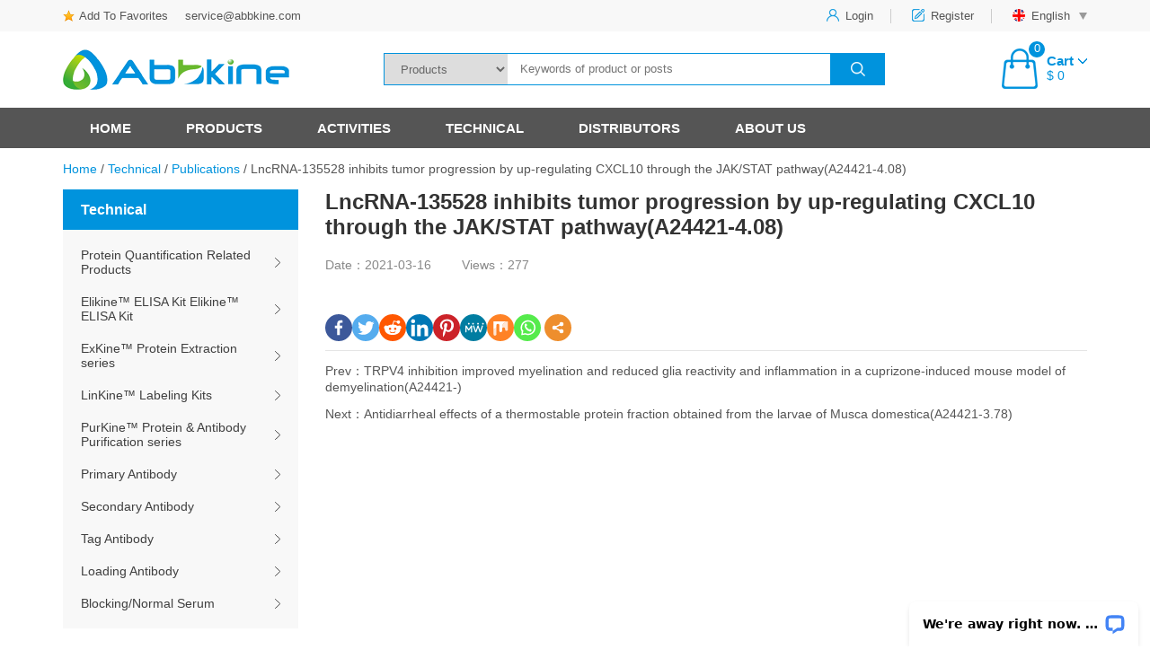

--- FILE ---
content_type: text/html; charset=UTF-8
request_url: https://www.abbkine.com/lncrna-135528-inhibits-tumor-progression-by-up-regulating-cxcl10-through-the-jak-stat-pathwaya24421-4-08/
body_size: 19621
content:
<!DOCTYPE html>
<html lang="zh-CN">
<head>
    <meta charset="utf-8">
    <title>LncRNA-135528 inhibits tumor progression by up-regulating CXCL10 through the JAK/STAT pathway(A24421-4.08) - Abbkine – Antibodies, proteins, biochemicals, assay kits for life science research</title>
    <meta name="keywords" content="" />
    <meta name="description" content="" />
    <meta name="viewport" content="width=device-width, initial-scale=1.0, maximum-scale=1.0, minimum-scale=1.0">
	<link rel="shortcut icon" href="https://www.abbkine.com/wp-content/uploads/2021/03/favicon-1.ico" />
	<link href="https://www.abbkine.com/wp-content/themes/abbkine/style.css" rel="stylesheet">
    <link rel="stylesheet" href="https://www.abbkine.com/wp-content/themes/abbkine/css/iconfont.css">
    <link rel="stylesheet" type="text/css" href="https://www.abbkine.com/wp-content/themes/abbkine/fonts/iconfont.css"> 
	<link href="https://www.abbkine.com/wp-content/themes/abbkine/css/swiper.min.css" rel="stylesheet">
    <link href="https://www.abbkine.com/wp-content/themes/abbkine/css/woocommerce.css" rel="stylesheet">
    <link rel="stylesheet" type="text/css" href="https://www.abbkine.com/wp-content/themes/abbkine/include/layer/theme/default/layer.css"> 
    <link href="https://www.abbkine.com/wp-content/themes/abbkine/css/font-awesome.min.css" rel="stylesheet">
    <link rel="stylesheet" href="https://www.abbkine.com/wp-content/themes/abbkine/dist/css/share.min.css">
			<style type="text/css">
					.heateor_sss_button_instagram span.heateor_sss_svg,a.heateor_sss_instagram span.heateor_sss_svg{background:radial-gradient(circle at 30% 107%,#fdf497 0,#fdf497 5%,#fd5949 45%,#d6249f 60%,#285aeb 90%)}
											.heateor_sss_horizontal_sharing .heateor_sss_svg,.heateor_sss_standard_follow_icons_container .heateor_sss_svg{
							color: #fff;
						border-width: 0px;
			border-style: solid;
			border-color: transparent;
		}
					.heateor_sss_horizontal_sharing .heateorSssTCBackground{
				color:#666;
			}
					.heateor_sss_horizontal_sharing span.heateor_sss_svg:hover,.heateor_sss_standard_follow_icons_container span.heateor_sss_svg:hover{
						border-color: transparent;
		}
		.heateor_sss_vertical_sharing span.heateor_sss_svg,.heateor_sss_floating_follow_icons_container span.heateor_sss_svg{
							color: #fff;
						border-width: 0px;
			border-style: solid;
			border-color: transparent;
		}
				.heateor_sss_vertical_sharing .heateorSssTCBackground{
			color:#666;
		}
						.heateor_sss_vertical_sharing span.heateor_sss_svg:hover,.heateor_sss_floating_follow_icons_container span.heateor_sss_svg:hover{
						border-color: transparent;
		}
		@media screen and (max-width:783px) {.heateor_sss_vertical_sharing{display:none!important}}		</style>
		<meta name='robots' content='max-image-preview:large' />
<link rel='dns-prefetch' href='//s.w.org' />
<link rel='stylesheet' id='wp-block-library-css'  href='https://www.abbkine.com/wp-includes/css/dist/block-library/style.min.css?ver=5.9.12' type='text/css' media='all' />
<link rel='stylesheet' id='gutenberg-pdfjs-css'  href='https://www.abbkine.com/wp-content/plugins/pdfjs-viewer-shortcode/inc/../blocks/dist/style.css?ver=5.9.12' type='text/css' media='all' />
<link rel='stylesheet' id='wc-blocks-vendors-style-css'  href='https://www.abbkine.com/wp-content/plugins/woocommerce/packages/woocommerce-blocks/build/wc-blocks-vendors-style.css?ver=6.9.0' type='text/css' media='all' />
<link rel='stylesheet' id='wc-blocks-style-css'  href='https://www.abbkine.com/wp-content/plugins/woocommerce/packages/woocommerce-blocks/build/wc-blocks-style.css?ver=6.9.0' type='text/css' media='all' />
<style id='global-styles-inline-css' type='text/css'>
body{--wp--preset--color--black: #000000;--wp--preset--color--cyan-bluish-gray: #abb8c3;--wp--preset--color--white: #ffffff;--wp--preset--color--pale-pink: #f78da7;--wp--preset--color--vivid-red: #cf2e2e;--wp--preset--color--luminous-vivid-orange: #ff6900;--wp--preset--color--luminous-vivid-amber: #fcb900;--wp--preset--color--light-green-cyan: #7bdcb5;--wp--preset--color--vivid-green-cyan: #00d084;--wp--preset--color--pale-cyan-blue: #8ed1fc;--wp--preset--color--vivid-cyan-blue: #0693e3;--wp--preset--color--vivid-purple: #9b51e0;--wp--preset--gradient--vivid-cyan-blue-to-vivid-purple: linear-gradient(135deg,rgba(6,147,227,1) 0%,rgb(155,81,224) 100%);--wp--preset--gradient--light-green-cyan-to-vivid-green-cyan: linear-gradient(135deg,rgb(122,220,180) 0%,rgb(0,208,130) 100%);--wp--preset--gradient--luminous-vivid-amber-to-luminous-vivid-orange: linear-gradient(135deg,rgba(252,185,0,1) 0%,rgba(255,105,0,1) 100%);--wp--preset--gradient--luminous-vivid-orange-to-vivid-red: linear-gradient(135deg,rgba(255,105,0,1) 0%,rgb(207,46,46) 100%);--wp--preset--gradient--very-light-gray-to-cyan-bluish-gray: linear-gradient(135deg,rgb(238,238,238) 0%,rgb(169,184,195) 100%);--wp--preset--gradient--cool-to-warm-spectrum: linear-gradient(135deg,rgb(74,234,220) 0%,rgb(151,120,209) 20%,rgb(207,42,186) 40%,rgb(238,44,130) 60%,rgb(251,105,98) 80%,rgb(254,248,76) 100%);--wp--preset--gradient--blush-light-purple: linear-gradient(135deg,rgb(255,206,236) 0%,rgb(152,150,240) 100%);--wp--preset--gradient--blush-bordeaux: linear-gradient(135deg,rgb(254,205,165) 0%,rgb(254,45,45) 50%,rgb(107,0,62) 100%);--wp--preset--gradient--luminous-dusk: linear-gradient(135deg,rgb(255,203,112) 0%,rgb(199,81,192) 50%,rgb(65,88,208) 100%);--wp--preset--gradient--pale-ocean: linear-gradient(135deg,rgb(255,245,203) 0%,rgb(182,227,212) 50%,rgb(51,167,181) 100%);--wp--preset--gradient--electric-grass: linear-gradient(135deg,rgb(202,248,128) 0%,rgb(113,206,126) 100%);--wp--preset--gradient--midnight: linear-gradient(135deg,rgb(2,3,129) 0%,rgb(40,116,252) 100%);--wp--preset--duotone--dark-grayscale: url('#wp-duotone-dark-grayscale');--wp--preset--duotone--grayscale: url('#wp-duotone-grayscale');--wp--preset--duotone--purple-yellow: url('#wp-duotone-purple-yellow');--wp--preset--duotone--blue-red: url('#wp-duotone-blue-red');--wp--preset--duotone--midnight: url('#wp-duotone-midnight');--wp--preset--duotone--magenta-yellow: url('#wp-duotone-magenta-yellow');--wp--preset--duotone--purple-green: url('#wp-duotone-purple-green');--wp--preset--duotone--blue-orange: url('#wp-duotone-blue-orange');--wp--preset--font-size--small: 13px;--wp--preset--font-size--medium: 20px;--wp--preset--font-size--large: 36px;--wp--preset--font-size--x-large: 42px;}.has-black-color{color: var(--wp--preset--color--black) !important;}.has-cyan-bluish-gray-color{color: var(--wp--preset--color--cyan-bluish-gray) !important;}.has-white-color{color: var(--wp--preset--color--white) !important;}.has-pale-pink-color{color: var(--wp--preset--color--pale-pink) !important;}.has-vivid-red-color{color: var(--wp--preset--color--vivid-red) !important;}.has-luminous-vivid-orange-color{color: var(--wp--preset--color--luminous-vivid-orange) !important;}.has-luminous-vivid-amber-color{color: var(--wp--preset--color--luminous-vivid-amber) !important;}.has-light-green-cyan-color{color: var(--wp--preset--color--light-green-cyan) !important;}.has-vivid-green-cyan-color{color: var(--wp--preset--color--vivid-green-cyan) !important;}.has-pale-cyan-blue-color{color: var(--wp--preset--color--pale-cyan-blue) !important;}.has-vivid-cyan-blue-color{color: var(--wp--preset--color--vivid-cyan-blue) !important;}.has-vivid-purple-color{color: var(--wp--preset--color--vivid-purple) !important;}.has-black-background-color{background-color: var(--wp--preset--color--black) !important;}.has-cyan-bluish-gray-background-color{background-color: var(--wp--preset--color--cyan-bluish-gray) !important;}.has-white-background-color{background-color: var(--wp--preset--color--white) !important;}.has-pale-pink-background-color{background-color: var(--wp--preset--color--pale-pink) !important;}.has-vivid-red-background-color{background-color: var(--wp--preset--color--vivid-red) !important;}.has-luminous-vivid-orange-background-color{background-color: var(--wp--preset--color--luminous-vivid-orange) !important;}.has-luminous-vivid-amber-background-color{background-color: var(--wp--preset--color--luminous-vivid-amber) !important;}.has-light-green-cyan-background-color{background-color: var(--wp--preset--color--light-green-cyan) !important;}.has-vivid-green-cyan-background-color{background-color: var(--wp--preset--color--vivid-green-cyan) !important;}.has-pale-cyan-blue-background-color{background-color: var(--wp--preset--color--pale-cyan-blue) !important;}.has-vivid-cyan-blue-background-color{background-color: var(--wp--preset--color--vivid-cyan-blue) !important;}.has-vivid-purple-background-color{background-color: var(--wp--preset--color--vivid-purple) !important;}.has-black-border-color{border-color: var(--wp--preset--color--black) !important;}.has-cyan-bluish-gray-border-color{border-color: var(--wp--preset--color--cyan-bluish-gray) !important;}.has-white-border-color{border-color: var(--wp--preset--color--white) !important;}.has-pale-pink-border-color{border-color: var(--wp--preset--color--pale-pink) !important;}.has-vivid-red-border-color{border-color: var(--wp--preset--color--vivid-red) !important;}.has-luminous-vivid-orange-border-color{border-color: var(--wp--preset--color--luminous-vivid-orange) !important;}.has-luminous-vivid-amber-border-color{border-color: var(--wp--preset--color--luminous-vivid-amber) !important;}.has-light-green-cyan-border-color{border-color: var(--wp--preset--color--light-green-cyan) !important;}.has-vivid-green-cyan-border-color{border-color: var(--wp--preset--color--vivid-green-cyan) !important;}.has-pale-cyan-blue-border-color{border-color: var(--wp--preset--color--pale-cyan-blue) !important;}.has-vivid-cyan-blue-border-color{border-color: var(--wp--preset--color--vivid-cyan-blue) !important;}.has-vivid-purple-border-color{border-color: var(--wp--preset--color--vivid-purple) !important;}.has-vivid-cyan-blue-to-vivid-purple-gradient-background{background: var(--wp--preset--gradient--vivid-cyan-blue-to-vivid-purple) !important;}.has-light-green-cyan-to-vivid-green-cyan-gradient-background{background: var(--wp--preset--gradient--light-green-cyan-to-vivid-green-cyan) !important;}.has-luminous-vivid-amber-to-luminous-vivid-orange-gradient-background{background: var(--wp--preset--gradient--luminous-vivid-amber-to-luminous-vivid-orange) !important;}.has-luminous-vivid-orange-to-vivid-red-gradient-background{background: var(--wp--preset--gradient--luminous-vivid-orange-to-vivid-red) !important;}.has-very-light-gray-to-cyan-bluish-gray-gradient-background{background: var(--wp--preset--gradient--very-light-gray-to-cyan-bluish-gray) !important;}.has-cool-to-warm-spectrum-gradient-background{background: var(--wp--preset--gradient--cool-to-warm-spectrum) !important;}.has-blush-light-purple-gradient-background{background: var(--wp--preset--gradient--blush-light-purple) !important;}.has-blush-bordeaux-gradient-background{background: var(--wp--preset--gradient--blush-bordeaux) !important;}.has-luminous-dusk-gradient-background{background: var(--wp--preset--gradient--luminous-dusk) !important;}.has-pale-ocean-gradient-background{background: var(--wp--preset--gradient--pale-ocean) !important;}.has-electric-grass-gradient-background{background: var(--wp--preset--gradient--electric-grass) !important;}.has-midnight-gradient-background{background: var(--wp--preset--gradient--midnight) !important;}.has-small-font-size{font-size: var(--wp--preset--font-size--small) !important;}.has-medium-font-size{font-size: var(--wp--preset--font-size--medium) !important;}.has-large-font-size{font-size: var(--wp--preset--font-size--large) !important;}.has-x-large-font-size{font-size: var(--wp--preset--font-size--x-large) !important;}
</style>
<link rel='stylesheet' id='email-subscribers-css'  href='https://www.abbkine.com/wp-content/plugins/email-subscribers/lite/public/css/email-subscribers-public.css?ver=5.9.11' type='text/css' media='all' />
<link rel='stylesheet' id='font-awesome-four-css'  href='https://www.abbkine.com/wp-content/plugins/font-awesome-4-menus/css/font-awesome.min.css?ver=4.7.0' type='text/css' media='all' />
<link rel='stylesheet' id='menu-image-css'  href='https://www.abbkine.com/wp-content/plugins/menu-image/includes/css/menu-image.css?ver=3.0.8' type='text/css' media='all' />
<link rel='stylesheet' id='dashicons-css'  href='https://www.abbkine.com/wp-includes/css/dashicons.min.css?ver=5.9.12' type='text/css' media='all' />
<link rel='stylesheet' id='woocommerce-layout-css'  href='https://www.abbkine.com/wp-content/plugins/woocommerce/assets/css/woocommerce-layout.css?ver=6.3.1' type='text/css' media='all' />
<link rel='stylesheet' id='woocommerce-smallscreen-css'  href='https://www.abbkine.com/wp-content/plugins/woocommerce/assets/css/woocommerce-smallscreen.css?ver=6.3.1' type='text/css' media='only screen and (max-width: 768px)' />
<link rel='stylesheet' id='woocommerce-general-css'  href='https://www.abbkine.com/wp-content/plugins/woocommerce/assets/css/woocommerce.css?ver=6.3.1' type='text/css' media='all' />
<style id='woocommerce-inline-inline-css' type='text/css'>
.woocommerce form .form-row .required { visibility: visible; }
</style>
<link rel='stylesheet' id='heateor_sss_frontend_css-css'  href='https://www.abbkine.com/wp-content/plugins/sassy-social-share/public/css/sassy-social-share-public.css?ver=3.3.40' type='text/css' media='all' />
<link rel='stylesheet' id='tablepress-default-css'  href='https://www.abbkine.com/wp-content/plugins/tablepress/css/default.min.css?ver=1.14' type='text/css' media='all' />
<link rel='stylesheet' id='wsocial-css'  href='https://www.abbkine.com/wp-content/plugins/wechat-social-login/assets/css/social.css?ver=1.3.0' type='text/css' media='all' />
<script type='text/javascript' src='https://www.abbkine.com/wp-includes/js/jquery/jquery.min.js?ver=3.6.0' id='jquery-core-js'></script>
<script type='text/javascript' src='https://www.abbkine.com/wp-includes/js/jquery/jquery-migrate.min.js?ver=3.3.2' id='jquery-migrate-js'></script>
<link rel="alternate" type="application/json+oembed" href="https://www.abbkine.com/wp-json/oembed/1.0/embed?url=https%3A%2F%2Fwww.abbkine.com%2Flncrna-135528-inhibits-tumor-progression-by-up-regulating-cxcl10-through-the-jak-stat-pathwaya24421-4-08%2F" />
<link rel="alternate" type="text/xml+oembed" href="https://www.abbkine.com/wp-json/oembed/1.0/embed?url=https%3A%2F%2Fwww.abbkine.com%2Flncrna-135528-inhibits-tumor-progression-by-up-regulating-cxcl10-through-the-jak-stat-pathwaya24421-4-08%2F&#038;format=xml" />
    <script type="text/javascript">
        function nxsPostToFav(obj){ obj.preventDefault;
            var k = obj.target.split("-"); var nt = k[0]; var ii = k[1];  var pid = k[2];
            var data = {  action:'nxs_snap_aj', nxsact: 'manPost', nt:nt, id: pid, nid: ii, et_load_builder_modules:1, _wpnonce: '55c30c0305'};
            jQuery('#nxsFavNoticeCnt').html('<p> Posting... </p>'); jQuery('#nxsFavNotice').modal({ fadeDuration: 50 });
            jQuery.post('https://www.abbkine.com/wp-admin/admin-ajax.php', data, function(response) { if (response=='') response = 'Message Posted';
                jQuery('#nxsFavNoticeCnt').html('<p> ' + response + '</p>' +'<input type="button"  onclick="jQuery.modal.close();" class="bClose" value="Close" />');
            });
        }
    </script>	<noscript><style>.woocommerce-product-gallery{ opacity: 1 !important; }</style></noscript>
	<!-- ## NXS/OG ## --><!-- ## NXSOGTAGS ## --><!-- ## NXS/OG ## -->
    <script src="https://www.abbkine.com/wp-content/themes/abbkine/js/jquery.min.js"></script>
	<script src="https://www.abbkine.com/wp-content/themes/abbkine/js/swiper.min.js"></script>
    <script type="text/javascript" src="https://www.abbkine.com/wp-content/themes/abbkine/js/jquery.SuperSlide2.1.2.js"></script>
    <script type="text/javascript" src="https://www.abbkine.com/wp-content/themes/abbkine/include/layer/layer.js"></script>
    <script src="https://www.abbkine.com/wp-content/themes/abbkine/dist/js/jquery.share.min.js"></script>
    <script type="text/javascript">
        //收藏本站
        function AddFavorite(title, url) {
            try {
                window.external.addFavorite(url, title);
            }
            catch (e) {
                try {
                    window.sidebar.addPanel(title, url, "");
                }
                catch (e) {
                    alert("Sorry, the browser you are using cannot complete this operation.\n\nFailed to add collection, please use Ctrl + D to add");
                }
            }
        }
    </script>
    <script>
    var _hmt = _hmt || [];
    (function() {
      var hm = document.createElement("script");
      hm.src = "https://hm.baidu.com/hm.js?83a53be5dea014d55f2d39603b6d25a5";
      var s = document.getElementsByTagName("script")[0]; 
      s.parentNode.insertBefore(hm, s);
    })();
    </script>
    
</head>
<body id="body">
    <div class="header">
        <div class="headertop">
            <div class="container">
                <div class="topleft fl">
                    <a class="addfavorite" href="javascript:void(0);" onclick="AddFavorite('My Web',location.href)">Add To Favorites</a>
                    <span><a href="mailto:service@abbkine.com" target="_blank">service@abbkine.com</a></span>
                </div>
                <div class="topright fr">
                                        <a class="loginbutton" href="https://www.abbkine.com/login-2/?redirect_to=http%3A%2F%2Fwww.abbkine.com%2Flncrna-135528-inhibits-tumor-progression-by-up-regulating-cxcl10-through-the-jak-stat-pathwaya24421-4-08%2F">
                            <img src="https://www.abbkine.com/wp-content/themes/abbkine/images/login.png">
                            <span>Login</span>
                        </a>
                        <a class="loginbutton" href="https://www.abbkine.com/login-2/?redirect_to=http%3A%2F%2Fwww.abbkine.com%2Flncrna-135528-inhibits-tumor-progression-by-up-regulating-cxcl10-through-the-jak-stat-pathwaya24421-4-08%2F">
                            <img src="https://www.abbkine.com/wp-content/themes/abbkine/images/register.png">
                            <span>Register</span>
                        </a>
                     
                    <div href="javascript:void(0);" class="yyqh loginbutton">
                        <img src="https://www.abbkine.com/wp-content/themes/abbkine/images/en.png">
                        <span>English</span>
                        <div class="yytc">
                            <div class="yytcbox">
                                <a href="http://www.abbkine.cn" class="">
                                    <img src="https://www.abbkine.com/wp-content/themes/abbkine/images/zh.png">
                                    <span>Chinese</span>
                                </a>
                            </div>
                        </div>
                    </div>
		            <script type="text/javascript">
		            	$(".yyqh").hover(function(){
						    $(".yytc").show();
						},function(){
						    $(".yytc").hide();
						});
                        $(".yytc").hover(function(){
                            $(".yytc").show();
                        },function(){
                            $(".yytc").hide();
                        });
		            </script>
                </div>
                <div class="phonetopcart fr">
                    <a href="https://www.abbkine.com/cart" class="topcart">
                        <div class="carticon">
                            <img src="https://www.abbkine.com/wp-content/themes/abbkine/images/bigcart.png">
                            <span>Cart：<span>(0)</span></span>

                        </div>
                    </a>
                </div>
                <div class="clearfix"></div>
            </div>
        </div>
        <div class="headercenter">
            <div class="container">
                                    <div class="logo">
                    	<a href="https://www.abbkine.com" title="Abbkine – Antibodies, proteins, biochemicals, assay kits for life science research">
                    	    <img src="https://www.abbkine.com/wp-content/uploads/2021/03/logo-1.png" alt="Abbkine – Antibodies, proteins, biochemicals, assay kits for life science research">
                    	</a>
                    </div>
                                <div class="topsearch">
                    <form role="search" method="get" class="search-form" action="https://www.abbkine.com/">
                        <select name="s_type" id="s_type" class="search_select fl">
							<option class="level-0" value="productsearch" date-placeholdeer="Product name or Catalog no">Products</option>
                            <option value="0" date-placeholdeer="keywords">Full site search</option>
							<option class="level-0" value="literature" date-placeholdeer="Keywords of publications">Publications</option>
							<option class="level-0" value="post" date-placeholdeer="Keywords of posts">Posts</option>
						</select>
						<input type="search" class="search-field fl" placeholder="Keywords of product or posts" value="" name="s" />
						<button type="submit" class="search-submit fl"></button>
						<div class="clearfix"></div>
					</form>
                </div>
                <script type="text/javascript">
                	$(function(){
					    $("#s_type").bind("change",function(){
					        var selectval = $(this).find("option:selected").attr('date-placeholdeer');
						    $(".search-field").attr("placeholder",selectval);
					    });
					});
                </script>
                <a href="https://www.abbkine.com/cart" class="topcart">
                    <div class="carticon fl">
                        <img src="https://www.abbkine.com/wp-content/themes/abbkine/images/bigcart.png">
                        <span>0</span>

                    </div>
                    <div class="carttext fr">
                        <h3>Cart</h3>
                        <span>&#36; 0</span>
                    </div>
                    <div class="clearfix"></div>
                </a>
                <a class="phoneseachbotton" href="javascript:;">
                    <i class="fa fa-search"></i>
                </a>
                <div class="phone-menu">
                    <div class="style-1">
                        <div class="iphone__screen">
                            <a href="#" class="nav__trigger"><span class="nav__icon"></span></a>
                            <nav class="nav">
                                <ul class="">
                                    <div class="phonemenu"><ul id="nav__list" class="nav__list"><li id="menu-item-487681" class="menu-item menu-item-type-custom menu-item-object-custom menu-item-home menu-item-487681"><a href="https://www.abbkine.com">Home</a></li>
<li id="menu-item-487680" class="hot noadimg menu-item menu-item-type-post_type menu-item-object-page menu-item-has-children menu-item-487680"><a href="https://www.abbkine.com/products/">Products</a>
<ul class="sub-menu">
	<li id="menu-item-487797" class="menu-item menu-item-type-custom menu-item-object-custom menu-item-has-children menu-item-487797"><a>Product Type</a></li>
</ul>
</li>
<li id="menu-item-487784" class="menu-item menu-item-type-taxonomy menu-item-object-category menu-item-has-children menu-item-487784"><a href="https://www.abbkine.com/news/">Activities</a>
<ul class="sub-menu">
	<li id="menu-item-487863" class="menu-item menu-item-type-taxonomy menu-item-object-category menu-item-487863"><a href="https://www.abbkine.com/news/press-release/">News Center</a></li>
	<li id="menu-item-487786" class="menu-item menu-item-type-taxonomy menu-item-object-category menu-item-487786"><a href="https://www.abbkine.com/news/free-sample/">Free Sample</a></li>
	<li id="menu-item-487787" class="menu-item menu-item-type-taxonomy menu-item-object-category menu-item-487787"><a href="https://www.abbkine.com/news/literature-analysis/">Literature Analysis</a></li>
	<li id="menu-item-487788" class="menu-item menu-item-type-taxonomy menu-item-object-category menu-item-487788"><a href="https://www.abbkine.com/news/product-release/">Product release</a></li>
	<li id="menu-item-487789" class="menu-item menu-item-type-taxonomy menu-item-object-category menu-item-487789"><a href="https://www.abbkine.com/news/promotion/">Promotion</a></li>
</ul>
</li>
<li id="menu-item-487790" class="menu-item menu-item-type-taxonomy menu-item-object-category current-post-ancestor menu-item-has-children menu-item-487790"><a href="https://www.abbkine.com/technical/">Technical</a>
<ul class="sub-menu">
	<li id="menu-item-487791" class="menu-item menu-item-type-taxonomy menu-item-object-category menu-item-487791"><a href="https://www.abbkine.com/technical/customer-support/">Customer Support</a></li>
	<li id="menu-item-487792" class="menu-item menu-item-type-taxonomy menu-item-object-category menu-item-487792"><a href="https://www.abbkine.com/technical/video-center/">Video Center</a></li>
	<li id="menu-item-487793" class="menu-item menu-item-type-taxonomy menu-item-object-category menu-item-487793"><a href="https://www.abbkine.com/technical/download-center/">Download Center</a></li>
	<li id="menu-item-487794" class="menu-item menu-item-type-taxonomy menu-item-object-category current-post-ancestor current-menu-parent current-post-parent menu-item-487794"><a href="https://www.abbkine.com/technical/publications/">Publications</a></li>
	<li id="menu-item-487795" class="menu-item menu-item-type-taxonomy menu-item-object-category menu-item-487795"><a href="https://www.abbkine.com/technical/protocols/">Protocols</a></li>
	<li id="menu-item-487796" class="menu-item menu-item-type-taxonomy menu-item-object-category menu-item-487796"><a href="https://www.abbkine.com/technical/faqs/">FAQs</a></li>
</ul>
</li>
<li id="menu-item-487946" class="menu-item menu-item-type-custom menu-item-object-custom menu-item-has-children menu-item-487946"><a>Distributors</a>
<ul class="sub-menu">
	<li id="menu-item-487683" class="menu-item menu-item-type-post_type menu-item-object-page menu-item-487683"><a href="https://www.abbkine.com/global-distributors/">Distributor List</a></li>
	<li id="menu-item-487684" class="menu-item menu-item-type-post_type menu-item-object-page menu-item-487684"><a href="https://www.abbkine.com/international-distributors-wanted/">Distributors Wanted</a></li>
</ul>
</li>
<li id="menu-item-487947" class="menu-item menu-item-type-custom menu-item-object-custom menu-item-has-children menu-item-487947"><a>About Us</a>
<ul class="sub-menu">
	<li id="menu-item-487686" class="menu-item menu-item-type-post_type menu-item-object-page menu-item-487686"><a href="https://www.abbkine.com/aboutus/">Abbkine</a></li>
	<li id="menu-item-487687" class="menu-item menu-item-type-post_type menu-item-object-page menu-item-487687"><a href="https://www.abbkine.com/join-us/">Join Us</a></li>
	<li id="menu-item-487688" class="menu-item menu-item-type-post_type menu-item-object-page menu-item-487688"><a href="https://www.abbkine.com/order-information-2/">How to order</a></li>
	<li id="menu-item-487689" class="menu-item menu-item-type-post_type menu-item-object-page menu-item-487689"><a href="https://www.abbkine.com/contactus/">CONTACT US</a></li>
	<li id="menu-item-487690" class="menu-item menu-item-type-post_type menu-item-object-page menu-item-487690"><a href="https://www.abbkine.com/quality-guarantee/">Quality Guarantee</a></li>
</ul>
</li>
</ul></div>                                </ul>
                            </nav> 
                        </div>
                    </div>
                     <script type="text/javascript">
                        $(function(){
                            $('.nav__list>li>.sub-menu').before('<a class="jiahao"></a>');
                            $(".jiahao").click(function(){
                                $(this).parent().toggleClass("openshow").siblings().removeClass("openshow");
                            });            
                        });  
                        $(function(){
                          $('.nav__trigger').on('click', function(e){
                              e.preventDefault();
                              $(this).parent().toggleClass('nav--active');
                          });
                          $('.searchicon').on('click', function(e){
                              e.preventDefault();
                              $(this).parent().addClass('seachactive');
                          });
                          $('.qxsearch').on('click', function(e){
                              e.preventDefault();
                              $(this).parent().removeClass('seachactive');
                          });
                        });
                     </script>
                </div>
            </div>
        </div>
        <div class="phoneseach">
            <div class="container">
                <div class="topsearch">
                    <form role="search" method="get" class="search-form" action="https://www.abbkine.com/">
                        <select name="s_type" id="s_type" class="search_select fl">
							<option class="level-0" value="productsearch" date-placeholdeer="Product name or Catalog no">Products</option>
                            <option value="0" date-placeholdeer="keywords">Full site search</option>
							<option class="level-0" value="literature" date-placeholdeer="Keywords of publications">Publications</option>
							<option class="level-0" value="post" date-placeholdeer="Keywords of posts">Posts</option>
						</select>
						<input type="search" class="search-field fl" placeholder="Keywords of product or posts" value="" name="s" />
                        <button type="submit" class="search-submit fl"></button>
                        <div class="clearfix"></div>
                    </form>
                </div>
            </div>
        </div>
        <script type="text/javascript">
            $(".phoneseachbotton").click(function(){
                $('.phoneseach').toggleClass("on");
            });
        </script>
        <div class="headerbottom">
            <div class="container">
                <div class="menu"><ul id="navlist" class="navlist"><li class="menu-item menu-item-type-custom menu-item-object-custom menu-item-home menu-item-487681"><a href="https://www.abbkine.com">Home</a></li>
<li class="hot noadimg menu-item menu-item-type-post_type menu-item-object-page menu-item-has-children menu-item-487680"><a href="https://www.abbkine.com/products/">Products</a>
<ul class="sub-menu">
	<li class="menu-item menu-item-type-custom menu-item-object-custom menu-item-has-children menu-item-487797"><a>Product Type</a>
	<ul class="sub-menu">
		<li id="menu-item-789495" class="menu-item menu-item-type-taxonomy menu-item-object-producttype menu-item-has-children menu-item-789495"><a href="https://www.abbkine.com/producttype/cell-culture/">Cell culture</a>
		<ul class="sub-menu">
			<li id="menu-item-789496" class="menu-item menu-item-type-taxonomy menu-item-object-producttype menu-item-789496"><a href="https://www.abbkine.com/producttype/cell-repository/">Cell Repository</a></li>
			<li id="menu-item-789497" class="menu-item menu-item-type-taxonomy menu-item-object-producttype menu-item-789497"><a href="https://www.abbkine.com/producttype/culture-medium/" class="menu-image-title-before menu-image-not-hovered"><span class="menu-image-title-before menu-image-title">Culture Medium</span><img width="34" height="34" src="https://www.abbkine.com/wp-content/uploads/2023/08/rm01.png" class="menu-image menu-image-title-before" alt="" loading="lazy" /></a></li>
			<li id="menu-item-789499" class="menu-item menu-item-type-taxonomy menu-item-object-producttype menu-item-789499"><a href="https://www.abbkine.com/producttype/serum-cell-culture/" class="menu-image-title-before menu-image-not-hovered"><span class="menu-image-title-before menu-image-title">Serum</span><img width="34" height="34" src="https://www.abbkine.com/wp-content/uploads/2023/08/rm01.png" class="menu-image menu-image-title-before" alt="" loading="lazy" /></a></li>
			<li id="menu-item-789500" class="menu-item menu-item-type-taxonomy menu-item-object-producttype menu-item-789500"><a href="https://www.abbkine.com/producttype/frozen-storage-solution/">Frozen storage solution</a></li>
			<li id="menu-item-789502" class="menu-item menu-item-type-taxonomy menu-item-object-producttype menu-item-789502"><a href="https://www.abbkine.com/producttype/mycoplasma-endotoxin-detection-clearance/">Mycoplasma/endotoxin detection/Clearance</a></li>
			<li id="menu-item-789501" class="menu-item menu-item-type-taxonomy menu-item-object-producttype menu-item-789501"><a href="https://www.abbkine.com/producttype/cell-culture-auxiliary-reagents/">Cell culture auxiliary reagents</a></li>
		</ul>
</li>
		<li id="menu-item-789503" class="menu-item menu-item-type-taxonomy menu-item-object-producttype menu-item-has-children menu-item-789503"><a href="https://www.abbkine.com/producttype/cell-analysis/">Cell analysis</a>
		<ul class="sub-menu">
			<li id="menu-item-789504" class="menu-item menu-item-type-taxonomy menu-item-object-producttype menu-item-789504"><a href="https://www.abbkine.com/producttype/cell-metabolism-detection-kit/">Cell metabolism detection kit</a></li>
			<li id="menu-item-789505" class="menu-item menu-item-type-taxonomy menu-item-object-producttype menu-item-789505"><a href="https://www.abbkine.com/producttype/cell-proliferation-toxicity/">Cell proliferation/toxicity</a></li>
			<li id="menu-item-789506" class="menu-item menu-item-type-taxonomy menu-item-object-producttype menu-item-789506"><a href="https://www.abbkine.com/producttype/cells-apoptosis/" class="menu-image-title-before menu-image-not-hovered"><span class="menu-image-title-before menu-image-title">Cells Apoptosis</span><img width="34" height="34" src="https://www.abbkine.com/wp-content/uploads/2023/08/rm01.png" class="menu-image menu-image-title-before" alt="" loading="lazy" /></a></li>
			<li id="menu-item-789507" class="menu-item menu-item-type-taxonomy menu-item-object-producttype menu-item-789507"><a href="https://www.abbkine.com/producttype/cellular-senescence/">Cellular Senescence</a></li>
			<li id="menu-item-789508" class="menu-item menu-item-type-taxonomy menu-item-object-producttype menu-item-789508"><a href="https://www.abbkine.com/producttype/cellular-cycle/">Cellular Cycle</a></li>
			<li id="menu-item-789509" class="menu-item menu-item-type-taxonomy menu-item-object-producttype menu-item-789509"><a href="https://www.abbkine.com/producttype/cell-migration-invasion/">Cell Migration/Invasion</a></li>
			<li id="menu-item-789510" class="menu-item menu-item-type-taxonomy menu-item-object-producttype menu-item-789510"><a href="https://www.abbkine.com/producttype/reporter-gene-testing/">Reporter gene testing</a></li>
			<li id="menu-item-789511" class="menu-item menu-item-type-taxonomy menu-item-object-producttype menu-item-789511"><a href="https://www.abbkine.com/producttype/cell-labeling-tracing/">Cell labeling/Tracing</a></li>
		</ul>
</li>
		<li id="menu-item-812001" class="menu-item menu-item-type-taxonomy menu-item-object-producttype menu-item-has-children menu-item-812001"><a href="https://www.abbkine.com/producttype/cytokines-and-proteins/">Cytokines and proteins</a>
		<ul class="sub-menu">
			<li id="menu-item-812003" class="menu-item menu-item-type-taxonomy menu-item-object-producttype menu-item-812003"><a href="https://www.abbkine.com/producttype/cytokine/">Cytokine</a></li>
			<li id="menu-item-812002" class="menu-item menu-item-type-taxonomy menu-item-object-producttype menu-item-812002"><a href="https://www.abbkine.com/producttype/gmp-grade-cytokines/">GMP grade cytokines</a></li>
			<li id="menu-item-812004" class="menu-item menu-item-type-taxonomy menu-item-object-producttype menu-item-812004"><a href="https://www.abbkine.com/producttype/enzyme/">Enzyme</a></li>
			<li id="menu-item-812005" class="menu-item menu-item-type-taxonomy menu-item-object-producttype menu-item-812005"><a href="https://www.abbkine.com/producttype/hormone/">Hormone</a></li>
		</ul>
</li>
		<li id="menu-item-789512" class="menu-item menu-item-type-taxonomy menu-item-object-producttype menu-item-has-children menu-item-789512"><a href="https://www.abbkine.com/producttype/sample-preparation-and-testing/">Sample preparation and testing</a>
		<ul class="sub-menu">
			<li id="menu-item-789514" class="menu-item menu-item-type-taxonomy menu-item-object-producttype menu-item-789514"><a href="https://www.abbkine.com/producttype/protein-extraction/">Protein extraction</a></li>
			<li id="menu-item-789515" class="menu-item menu-item-type-taxonomy menu-item-object-producttype menu-item-789515"><a href="https://www.abbkine.com/producttype/protein-purification/">Protein purification</a></li>
			<li id="menu-item-789516" class="menu-item menu-item-type-taxonomy menu-item-object-producttype menu-item-789516"><a href="https://www.abbkine.com/producttype/protein-labeling/">Protein labeling</a></li>
			<li id="menu-item-789517" class="menu-item menu-item-type-taxonomy menu-item-object-producttype menu-item-789517"><a href="https://www.abbkine.com/producttype/primary-antibody-sample-preparation-and-testing/">Primary antibody</a></li>
			<li id="menu-item-789518" class="menu-item menu-item-type-taxonomy menu-item-object-producttype menu-item-789518"><a href="https://www.abbkine.com/producttype/second-antibody/">Second antibody</a></li>
			<li id="menu-item-789519" class="menu-item menu-item-type-taxonomy menu-item-object-producttype menu-item-789519"><a href="https://www.abbkine.com/producttype/loading-control-anti-tag-antibody/">Loading Control/Anti-Tag antibody</a></li>
			<li id="menu-item-789520" class="menu-item menu-item-type-taxonomy menu-item-object-producttype menu-item-789520"><a href="https://www.abbkine.com/producttype/wbip-co-ipif-kit/">WB/IP/Co-IP/IF kit</a></li>
			<li id="menu-item-789521" class="menu-item menu-item-type-taxonomy menu-item-object-producttype menu-item-789521"><a href="https://www.abbkine.com/producttype/elisa/">ELISA</a></li>
			<li id="menu-item-830850" class="menu-item menu-item-type-taxonomy menu-item-object-producttype menu-item-830850"><a href="https://www.abbkine.com/producttype/other-products-ecl-protein-quantification-antibody-dilutions-etc/">Other products (ECL/protein quantification/antibody dilutions, etc.)</a></li>
		</ul>
</li>
		<li id="menu-item-789522" class="menu-item menu-item-type-taxonomy menu-item-object-producttype menu-item-has-children menu-item-789522"><a href="https://www.abbkine.com/producttype/stem-cell-research-and-therapy/">Stem cell research and therapy</a>
		<ul class="sub-menu">
			<li id="menu-item-789523" class="menu-item menu-item-type-taxonomy menu-item-object-producttype menu-item-789523"><a href="https://www.abbkine.com/producttype/msc/">MSC</a></li>
			<li id="menu-item-789524" class="menu-item menu-item-type-taxonomy menu-item-object-producttype menu-item-789524"><a href="https://www.abbkine.com/producttype/msc-culture/">MSC Culture</a></li>
			<li id="menu-item-789525" class="menu-item menu-item-type-taxonomy menu-item-object-producttype menu-item-789525"><a href="https://www.abbkine.com/producttype/msc-differentiation/">MSC Differentiation</a></li>
			<li id="menu-item-789526" class="menu-item menu-item-type-taxonomy menu-item-object-producttype menu-item-789526"><a href="https://www.abbkine.com/producttype/msc-cryopreservation/">MSC Cryopreservation</a></li>
			<li id="menu-item-789528" class="menu-item menu-item-type-taxonomy menu-item-object-producttype menu-item-789528"><a href="https://www.abbkine.com/producttype/accutase-solution/">Accutase solution</a></li>
			<li id="menu-item-789527" class="menu-item menu-item-type-taxonomy menu-item-object-producttype menu-item-789527"><a href="https://www.abbkine.com/producttype/msc-sorting/">MSC sorting</a></li>
		</ul>
</li>
	</ul>
</li>
</ul>
</li>
<li class="menu-item menu-item-type-taxonomy menu-item-object-category menu-item-has-children menu-item-487784"><a href="https://www.abbkine.com/news/">Activities</a>
<ul class="sub-menu">
	<li class="menu-item menu-item-type-taxonomy menu-item-object-category menu-item-487863"><a href="https://www.abbkine.com/news/press-release/">News Center</a></li>
	<li class="menu-item menu-item-type-taxonomy menu-item-object-category menu-item-487786"><a href="https://www.abbkine.com/news/free-sample/">Free Sample</a></li>
	<li class="menu-item menu-item-type-taxonomy menu-item-object-category menu-item-487787"><a href="https://www.abbkine.com/news/literature-analysis/">Literature Analysis</a></li>
	<li class="menu-item menu-item-type-taxonomy menu-item-object-category menu-item-487788"><a href="https://www.abbkine.com/news/product-release/">Product release</a></li>
	<li class="menu-item menu-item-type-taxonomy menu-item-object-category menu-item-487789"><a href="https://www.abbkine.com/news/promotion/">Promotion</a></li>
</ul>
</li>
<li class="menu-item menu-item-type-taxonomy menu-item-object-category current-post-ancestor menu-item-has-children menu-item-487790"><a href="https://www.abbkine.com/technical/">Technical</a>
<ul class="sub-menu">
	<li class="menu-item menu-item-type-taxonomy menu-item-object-category menu-item-487791"><a href="https://www.abbkine.com/technical/customer-support/">Customer Support</a></li>
	<li class="menu-item menu-item-type-taxonomy menu-item-object-category menu-item-487792"><a href="https://www.abbkine.com/technical/video-center/">Video Center</a></li>
	<li class="menu-item menu-item-type-taxonomy menu-item-object-category menu-item-487793"><a href="https://www.abbkine.com/technical/download-center/">Download Center</a></li>
	<li class="menu-item menu-item-type-taxonomy menu-item-object-category current-post-ancestor current-menu-parent current-post-parent menu-item-487794"><a href="https://www.abbkine.com/technical/publications/">Publications</a></li>
	<li class="menu-item menu-item-type-taxonomy menu-item-object-category menu-item-487795"><a href="https://www.abbkine.com/technical/protocols/">Protocols</a></li>
	<li class="menu-item menu-item-type-taxonomy menu-item-object-category menu-item-487796"><a href="https://www.abbkine.com/technical/faqs/">FAQs</a></li>
</ul>
</li>
<li class="menu-item menu-item-type-custom menu-item-object-custom menu-item-has-children menu-item-487946"><a>Distributors</a>
<ul class="sub-menu">
	<li class="menu-item menu-item-type-post_type menu-item-object-page menu-item-487683"><a href="https://www.abbkine.com/global-distributors/">Distributor List</a></li>
	<li class="menu-item menu-item-type-post_type menu-item-object-page menu-item-487684"><a href="https://www.abbkine.com/international-distributors-wanted/">Distributors Wanted</a></li>
</ul>
</li>
<li class="menu-item menu-item-type-custom menu-item-object-custom menu-item-has-children menu-item-487947"><a>About Us</a>
<ul class="sub-menu">
	<li class="menu-item menu-item-type-post_type menu-item-object-page menu-item-487686"><a href="https://www.abbkine.com/aboutus/">Abbkine</a></li>
	<li class="menu-item menu-item-type-post_type menu-item-object-page menu-item-487687"><a href="https://www.abbkine.com/join-us/">Join Us</a></li>
	<li class="menu-item menu-item-type-post_type menu-item-object-page menu-item-487688"><a href="https://www.abbkine.com/order-information-2/">How to order</a></li>
	<li class="menu-item menu-item-type-post_type menu-item-object-page menu-item-487689"><a href="https://www.abbkine.com/contactus/">CONTACT US</a></li>
	<li class="menu-item menu-item-type-post_type menu-item-object-page menu-item-487690"><a href="https://www.abbkine.com/quality-guarantee/">Quality Guarantee</a></li>
</ul>
</li>
</ul></div>    		    <div class="clearfix"></div>
            </div>
            <script type="text/javascript">
                            	$(".navlist>li.hot.noadimg>.sub-menu>li").wrapAll("<div class='hot-pro-box'></div>");
                $(".navlist>li.hot.adimg>.sub-menu>li").wrapAll("<div class='hot-pro-box'></div>");
            	$(".navlist>li.hot.adimg>.sub-menu>.hot-pro-box").prepend('<div class="pro_select_ad"><a href="https://www.abbkine.com/international-distributors-wanted/"><img src="https://www.abbkine.com/wp-content/uploads/2021/03/未标题-1-1.png"></a><a href="https://www.abbkine.com/technical/publications/"><img src="https://www.abbkine.com/wp-content/uploads/2021/03/未标题-1-2.png"></a></div>');
            </script>
        </div>
    </div>
</body>
    <div class="bread">
        <div class="container">
            <ul class="breadlist">
        <li itemscope itemtype="http://data-vocabulary.org/Breadcrumb"><a href="https://www.abbkine.com">Home</a></li> &#47; <li itemscope itemtype="http://data-vocabulary.org/Breadcrumb"><a href="https://www.abbkine.com/technical/">Technical</a></li> &#47; <li itemscope itemtype="http://data-vocabulary.org/Breadcrumb"><a href="https://www.abbkine.com/technical/publications/">Publications</a></li> &#47; <li itemscope itemtype="http://data-vocabulary.org/Breadcrumb">LncRNA-135528 inhibits tumor progression by up-regulating CXCL10 through the JAK/STAT pathway(A24421-4.08)</li>        </ul>
    </div>
  </div>
  <div class="mxmain">
      <div class="container">
          <div class="sidebar fl">
                                                    <div class="widget">
                <h3 class="widget-title">Technical</h3>
                <ul class="ymtitle">
                  	<li class="cat-item cat-item-12366"><a href="https://www.abbkine.com/technical/faqs/proteomics/protein-quantification-related-products/">Protein Quantification Related Products</a>
</li>
	<li class="cat-item cat-item-12357"><a href="https://www.abbkine.com/technical/faqs/proteomics/elikine-elisa-kit-elikine-elisa-kit/">Elikine™ ELISA Kit Elikine™ ELISA Kit</a>
</li>
	<li class="cat-item cat-item-12358"><a href="https://www.abbkine.com/technical/faqs/proteomics/exkine-protein-extraction-series/">ExKine™ Protein Extraction series</a>
</li>
	<li class="cat-item cat-item-12359"><a href="https://www.abbkine.com/technical/faqs/proteomics/linkine-labeling-kits/">LinKine™ Labeling Kits</a>
</li>
	<li class="cat-item cat-item-12360"><a href="https://www.abbkine.com/technical/faqs/proteomics/purkine-protein-antibody-purification-series/">PurKine™ Protein &amp; Antibody Purification series</a>
</li>
	<li class="cat-item cat-item-12361"><a href="https://www.abbkine.com/technical/faqs/proteomics/primary-antibody/">Primary Antibody</a>
</li>
	<li class="cat-item cat-item-12362"><a href="https://www.abbkine.com/technical/faqs/proteomics/secondary-antibody/">Secondary Antibody</a>
</li>
	<li class="cat-item cat-item-12363"><a href="https://www.abbkine.com/technical/faqs/proteomics/tag-antibody/">Tag Antibody</a>
</li>
	<li class="cat-item cat-item-12364"><a href="https://www.abbkine.com/technical/faqs/proteomics/loading-antibody/">Loading Antibody</a>
</li>
	<li class="cat-item cat-item-12365"><a href="https://www.abbkine.com/technical/faqs/proteomics/blocking-normal-serum/">Blocking/Normal Serum</a>
</li>
  
                  <div class="clearfix"></div>
                </ul>
            </div>
                            <script type="text/javascript">
                $(function(){
                        $(".ymtitle li").each(function(){
                            if($(this).children("ul").hasClass("children")){
                                $(this).addClass("jia");
                                $(this).hover(function(){
                    $(this).addClass("jian");
                },function(){
                    $(this).removeClass("jian");
                });
                            };
                            
                        });
                    });
              </script>
                
		<div class="widget widget_recent_entries">
		<h3 class="widget-title">Recent articles</h3>
		<ul>
											<li>
					<a href="https://www.abbkine.com/chekine-micro-albumin-alb-content-assay-kit-abbkine-ktb2221-redefining-microsample-albumin-quantification-for-precision-medicine/">CheKine™ Micro Albumin (Alb) Content Assay Kit (Abbkine KTB2221): Redefining Microsample Albumin Quantification for Precision Medicine</a>
											<span class="post-date">2026-01-23</span>
									</li>
											<li>
					<a href="https://www.abbkine.com/precision-free-cholesterol-quantification-professional-analysis-practical-guide-to-abbkines-chekine-micro-free-cholesterol-fc-assay-kit-ktb2210/">Precision Free Cholesterol Quantification: Professional Analysis &#038; Practical Guide to Abbkine’s CheKine™ Micro Free Cholesterol (FC) Assay Kit (KTB2210)</a>
											<span class="post-date">2026-01-23</span>
									</li>
											<li>
					<a href="https://www.abbkine.com/chekine-micro-tissue-inorganic-phosphorus-assay-kit-abbkine-ktb2170-precision-quantification-of-tissue-pi-in-the-era-of-microsample-metabolomics/">CheKine™ Micro Tissue Inorganic Phosphorus Assay Kit (Abbkine KTB2170): Precision Quantification of Tissue Pi in the Era of Microsample Metabolomics</a>
											<span class="post-date">2026-01-23</span>
									</li>
											<li>
					<a href="https://www.abbkine.com/chekine-micro-tissue-and-blood-alkaline-phosphatase-akp-alp-activity-assay-kit-ktb1700-a-cost-effective-benchmark-for-alp-quantification/">CheKine™ Micro Tissue and Blood Alkaline Phosphatase (AKP/ALP) Activity Assay Kit (KTB1700): A Cost-Effective Benchmark for ALP Quantification</a>
											<span class="post-date">2026-01-23</span>
									</li>
											<li>
					<a href="https://www.abbkine.com/chekine-micro-thioredoxin-peroxidase-tpx-assay-kit-abbkine-ktb1660-unlocking-redox-biology-with-microsample-precision/">CheKine™ Micro Thioredoxin Peroxidase (TPX) Assay Kit (Abbkine KTB1660): Unlocking Redox Biology with Microsample Precision</a>
											<span class="post-date">2026-01-23</span>
									</li>
											<li>
					<a href="https://www.abbkine.com/abbkines-chekine-micro-pectinase-activity-assay-kit-ktb1581-the-fix-for-fussy-pectinase-detection/">Abbkine’s CheKine™ Micro Pectinase Activity Assay Kit (KTB1581): The Fix for Fussy Pectinase Detection</a>
											<span class="post-date">2026-01-23</span>
									</li>
											<li>
					<a href="https://www.abbkine.com/chekine-micro-uric-acid-ua-assay-kit-abbkine-ktb1510-confronting-the-microsample-uric-acid-detection-crisis-in-clinical-and-research-settings/">CheKine™ Micro Uric Acid (UA) Assay Kit (Abbkine KTB1510): Confronting the Microsample Uric Acid Detection Crisis in Clinical and Research Settings</a>
											<span class="post-date">2026-01-23</span>
									</li>
											<li>
					<a href="https://www.abbkine.com/academic-deep-dive-industry-pain-points-solutions-in-amino-acid-quantification-focus-on-abbkines-chekine-micro-amino-acid-aa-assay-kit-ktb1460/">Academic Deep Dive: Industry Pain Points &#038; Solutions in Amino Acid Quantification—Focus on Abbkine’s CheKine™ Micro Amino Acid (AA) Assay Kit (KTB1460)</a>
											<span class="post-date">2026-01-23</span>
									</li>
					</ul>

		</div>            </div>
            <div class="mainright fr">
                                <div class="pagetitlebox">
                    <h1>LncRNA-135528 inhibits tumor progression by up-regulating CXCL10 through the JAK/STAT pathway(A24421-4.08)</h1>
                    <div class="pagevalue">
                        <span>Date：2021-03-16</span>
                        <span>Views：277</span>
                    </div>
                </div>
                <div class="pagecon">
                                                        </div>
                                <div id="share">
                    <div class="heateor_sss_sharing_container heateor_sss_horizontal_sharing" data-heateor-ss-offset="0" data-heateor-sss-href='https://www.abbkine.com/lncrna-135528-inhibits-tumor-progression-by-up-regulating-cxcl10-through-the-jak-stat-pathwaya24421-4-08/'><div class="heateor_sss_sharing_ul"><a class="heateor_sss_facebook" href="https://www.facebook.com/sharer/sharer.php?u=https%3A%2F%2Fwww.abbkine.com%2Flncrna-135528-inhibits-tumor-progression-by-up-regulating-cxcl10-through-the-jak-stat-pathwaya24421-4-08%2F" title="Facebook" rel="nofollow noopener" target="_blank" style="font-size:32px!important;box-shadow:none;display:inline-block;vertical-align:middle"><span class="heateor_sss_svg" style="background-color:#3c589a;width:30px;height:30px;border-radius:999px;display:inline-block;opacity:1;float:left;font-size:32px;box-shadow:none;display:inline-block;font-size:16px;padding:0 4px;vertical-align:middle;background-repeat:repeat;overflow:hidden;padding:0;cursor:pointer;box-sizing:content-box"><svg style="display:block;border-radius:999px;" focusable="false" aria-hidden="true" xmlns="http://www.w3.org/2000/svg" width="100%" height="100%" viewBox="-5 -5 42 42"><path d="M17.78 27.5V17.008h3.522l.527-4.09h-4.05v-2.61c0-1.182.33-1.99 2.023-1.99h2.166V4.66c-.375-.05-1.66-.16-3.155-.16-3.123 0-5.26 1.905-5.26 5.405v3.016h-3.53v4.09h3.53V27.5h4.223z" fill="#fff"></path></svg></span></a><a class="heateor_sss_button_twitter" href="http://twitter.com/intent/tweet?text=LncRNA-135528%20inhibits%20tumor%20progression%20by%20up-regulating%20CXCL10%20through%20the%20JAK%2FSTAT%20pathway%28A24421-4.08%29&url=https%3A%2F%2Fwww.abbkine.com%2Flncrna-135528-inhibits-tumor-progression-by-up-regulating-cxcl10-through-the-jak-stat-pathwaya24421-4-08%2F" title="Twitter" rel="nofollow noopener" target="_blank" style="font-size:32px!important;box-shadow:none;display:inline-block;vertical-align:middle"><span class="heateor_sss_svg heateor_sss_s__default heateor_sss_s_twitter" style="background-color:#55acee;width:30px;height:30px;border-radius:999px;display:inline-block;opacity:1;float:left;font-size:32px;box-shadow:none;display:inline-block;font-size:16px;padding:0 4px;vertical-align:middle;background-repeat:repeat;overflow:hidden;padding:0;cursor:pointer;box-sizing:content-box"><svg style="display:block;border-radius:999px;" focusable="false" aria-hidden="true" xmlns="http://www.w3.org/2000/svg" width="100%" height="100%" viewBox="-4 -4 39 39"><path d="M28 8.557a9.913 9.913 0 0 1-2.828.775 4.93 4.93 0 0 0 2.166-2.725 9.738 9.738 0 0 1-3.13 1.194 4.92 4.92 0 0 0-3.593-1.55 4.924 4.924 0 0 0-4.794 6.049c-4.09-.21-7.72-2.17-10.15-5.15a4.942 4.942 0 0 0-.665 2.477c0 1.71.87 3.214 2.19 4.1a4.968 4.968 0 0 1-2.23-.616v.06c0 2.39 1.7 4.38 3.952 4.83-.414.115-.85.174-1.297.174-.318 0-.626-.03-.928-.086a4.935 4.935 0 0 0 4.6 3.42 9.893 9.893 0 0 1-6.114 2.107c-.398 0-.79-.023-1.175-.068a13.953 13.953 0 0 0 7.55 2.213c9.056 0 14.01-7.507 14.01-14.013 0-.213-.005-.426-.015-.637.96-.695 1.795-1.56 2.455-2.55z" fill="#fff"></path></svg></span></a><a class="heateor_sss_button_reddit" href="http://reddit.com/submit?url=https%3A%2F%2Fwww.abbkine.com%2Flncrna-135528-inhibits-tumor-progression-by-up-regulating-cxcl10-through-the-jak-stat-pathwaya24421-4-08%2F&title=LncRNA-135528%20inhibits%20tumor%20progression%20by%20up-regulating%20CXCL10%20through%20the%20JAK%2FSTAT%20pathway%28A24421-4.08%29" title="Reddit" rel="nofollow noopener" target="_blank" style="font-size:32px!important;box-shadow:none;display:inline-block;vertical-align:middle"><span class="heateor_sss_svg heateor_sss_s__default heateor_sss_s_reddit" style="background-color:#ff5700;width:30px;height:30px;border-radius:999px;display:inline-block;opacity:1;float:left;font-size:32px;box-shadow:none;display:inline-block;font-size:16px;padding:0 4px;vertical-align:middle;background-repeat:repeat;overflow:hidden;padding:0;cursor:pointer;box-sizing:content-box"><svg style="display:block;border-radius:999px;" focusable="false" aria-hidden="true" xmlns="http://www.w3.org/2000/svg" width="100%" height="100%" viewBox="-3.5 -3.5 39 39"><path d="M28.543 15.774a2.953 2.953 0 0 0-2.951-2.949 2.882 2.882 0 0 0-1.9.713 14.075 14.075 0 0 0-6.85-2.044l1.38-4.349 3.768.884a2.452 2.452 0 1 0 .24-1.176l-4.274-1a.6.6 0 0 0-.709.4l-1.659 5.224a14.314 14.314 0 0 0-7.316 2.029 2.908 2.908 0 0 0-1.872-.681 2.942 2.942 0 0 0-1.618 5.4 5.109 5.109 0 0 0-.062.765c0 4.158 5.037 7.541 11.229 7.541s11.22-3.383 11.22-7.541a5.2 5.2 0 0 0-.053-.706 2.963 2.963 0 0 0 1.427-2.51zm-18.008 1.88a1.753 1.753 0 0 1 1.73-1.74 1.73 1.73 0 0 1 1.709 1.74 1.709 1.709 0 0 1-1.709 1.711 1.733 1.733 0 0 1-1.73-1.711zm9.565 4.968a5.573 5.573 0 0 1-4.081 1.272h-.032a5.576 5.576 0 0 1-4.087-1.272.6.6 0 0 1 .844-.854 4.5 4.5 0 0 0 3.238.927h.032a4.5 4.5 0 0 0 3.237-.927.6.6 0 1 1 .844.854zm-.331-3.256a1.726 1.726 0 1 1 1.709-1.712 1.717 1.717 0 0 1-1.712 1.712z" fill="#fff"/></svg></span></a><a class="heateor_sss_button_linkedin" href="http://www.linkedin.com/shareArticle?mini=true&url=https%3A%2F%2Fwww.abbkine.com%2Flncrna-135528-inhibits-tumor-progression-by-up-regulating-cxcl10-through-the-jak-stat-pathwaya24421-4-08%2F&title=LncRNA-135528%20inhibits%20tumor%20progression%20by%20up-regulating%20CXCL10%20through%20the%20JAK%2FSTAT%20pathway%28A24421-4.08%29" title="Linkedin" rel="nofollow noopener" target="_blank" style="font-size:32px!important;box-shadow:none;display:inline-block;vertical-align:middle"><span class="heateor_sss_svg heateor_sss_s__default heateor_sss_s_linkedin" style="background-color:#0077b5;width:30px;height:30px;border-radius:999px;display:inline-block;opacity:1;float:left;font-size:32px;box-shadow:none;display:inline-block;font-size:16px;padding:0 4px;vertical-align:middle;background-repeat:repeat;overflow:hidden;padding:0;cursor:pointer;box-sizing:content-box"><svg style="display:block;border-radius:999px;" focusable="false" aria-hidden="true" xmlns="http://www.w3.org/2000/svg" width="100%" height="100%" viewBox="0 0 32 32"><path d="M6.227 12.61h4.19v13.48h-4.19V12.61zm2.095-6.7a2.43 2.43 0 0 1 0 4.86c-1.344 0-2.428-1.09-2.428-2.43s1.084-2.43 2.428-2.43m4.72 6.7h4.02v1.84h.058c.56-1.058 1.927-2.176 3.965-2.176 4.238 0 5.02 2.792 5.02 6.42v7.395h-4.183v-6.56c0-1.564-.03-3.574-2.178-3.574-2.18 0-2.514 1.7-2.514 3.46v6.668h-4.187V12.61z" fill="#fff"></path></svg></span></a><a class="heateor_sss_button_pinterest" onclick="javascript:void( (function() {var e=document.createElement('script' );e.setAttribute('type','text/javascript' );e.setAttribute('charset','UTF-8' );e.setAttribute('src','//assets.pinterest.com/js/pinmarklet.js?r='+Math.random()*99999999);document.body.appendChild(e)})());" title="Pinterest" rel="nofollow noopener" style="font-size:32px!important;box-shadow:none;display:inline-block;vertical-align:middle"><span class="heateor_sss_svg heateor_sss_s__default heateor_sss_s_pinterest" style="background-color:#cc2329;width:30px;height:30px;border-radius:999px;display:inline-block;opacity:1;float:left;font-size:32px;box-shadow:none;display:inline-block;font-size:16px;padding:0 4px;vertical-align:middle;background-repeat:repeat;overflow:hidden;padding:0;cursor:pointer;box-sizing:content-box"><svg style="display:block;border-radius:999px;" focusable="false" aria-hidden="true" xmlns="http://www.w3.org/2000/svg" width="100%" height="100%" viewBox="-2 -2 35 35"><path fill="#fff" d="M16.539 4.5c-6.277 0-9.442 4.5-9.442 8.253 0 2.272.86 4.293 2.705 5.046.303.125.574.005.662-.33.061-.231.205-.816.27-1.06.088-.331.053-.447-.191-.736-.532-.627-.873-1.439-.873-2.591 0-3.338 2.498-6.327 6.505-6.327 3.548 0 5.497 2.168 5.497 5.062 0 3.81-1.686 7.025-4.188 7.025-1.382 0-2.416-1.142-2.085-2.545.397-1.674 1.166-3.48 1.166-4.689 0-1.081-.581-1.983-1.782-1.983-1.413 0-2.548 1.462-2.548 3.419 0 1.247.421 2.091.421 2.091l-1.699 7.199c-.505 2.137-.076 4.755-.039 5.019.021.158.223.196.314.077.13-.17 1.813-2.247 2.384-4.324.162-.587.929-3.631.929-3.631.46.876 1.801 1.646 3.227 1.646 4.247 0 7.128-3.871 7.128-9.053.003-3.918-3.317-7.568-8.361-7.568z"/></svg></span></a><a class="heateor_sss_MeWe" href="https://mewe.com/share?link=https%3A%2F%2Fwww.abbkine.com%2Flncrna-135528-inhibits-tumor-progression-by-up-regulating-cxcl10-through-the-jak-stat-pathwaya24421-4-08%2F" title="MeWe" rel="nofollow noopener" target="_blank" style="font-size:32px!important;box-shadow:none;display:inline-block;vertical-align:middle"><span class="heateor_sss_svg" style="background-color:#007da1;width:30px;height:30px;border-radius:999px;display:inline-block;opacity:1;float:left;font-size:32px;box-shadow:none;display:inline-block;font-size:16px;padding:0 4px;vertical-align:middle;background-repeat:repeat;overflow:hidden;padding:0;cursor:pointer;box-sizing:content-box"><svg focusable="false" aria-hidden="true" xmlns="http://www.w3.org/2000/svg" width="100%" height="100%" viewBox="-4 -3 38 38"><g fill="#fff"><path d="M9.636 10.427a1.22 1.22 0 1 1-2.44 0 1.22 1.22 0 1 1 2.44 0zM15.574 10.431a1.22 1.22 0 0 1-2.438 0 1.22 1.22 0 1 1 2.438 0zM22.592 10.431a1.221 1.221 0 1 1-2.443 0 1.221 1.221 0 0 1 2.443 0zM29.605 10.431a1.221 1.221 0 1 1-2.442 0 1.221 1.221 0 0 1 2.442 0zM3.605 13.772c0-.471.374-.859.859-.859h.18c.374 0 .624.194.789.457l2.935 4.597 2.95-4.611c.18-.291.43-.443.774-.443h.18c.485 0 .859.387.859.859v8.113a.843.843 0 0 1-.859.845.857.857 0 0 1-.845-.845V16.07l-2.366 3.559c-.18.276-.402.443-.72.443-.304 0-.526-.167-.706-.443l-2.354-3.53V21.9c0 .471-.374.83-.845.83a.815.815 0 0 1-.83-.83v-8.128h-.001zM14.396 14.055a.9.9 0 0 1-.069-.333c0-.471.402-.83.872-.83.415 0 .735.263.845.624l2.23 6.66 2.187-6.632c.139-.402.428-.678.859-.678h.124c.428 0 .735.278.859.678l2.187 6.632 2.23-6.675c.126-.346.415-.609.83-.609.457 0 .845.361.845.817a.96.96 0 0 1-.083.346l-2.867 8.032c-.152.43-.471.706-.887.706h-.165c-.415 0-.721-.263-.872-.706l-2.161-6.328-2.16 6.328c-.152.443-.47.706-.887.706h-.165c-.415 0-.72-.263-.887-.706l-2.865-8.032z"></path></g></svg></span></a><a class="heateor_sss_button_mix" href="https://mix.com/mixit?url=https%3A%2F%2Fwww.abbkine.com%2Flncrna-135528-inhibits-tumor-progression-by-up-regulating-cxcl10-through-the-jak-stat-pathwaya24421-4-08%2F" title="Mix" rel="nofollow noopener" target="_blank" style="font-size:32px!important;box-shadow:none;display:inline-block;vertical-align:middle"><span class="heateor_sss_svg heateor_sss_s__default heateor_sss_s_mix" style="background-color:#ff8226;width:30px;height:30px;border-radius:999px;display:inline-block;opacity:1;float:left;font-size:32px;box-shadow:none;display:inline-block;font-size:16px;padding:0 4px;vertical-align:middle;background-repeat:repeat;overflow:hidden;padding:0;cursor:pointer;box-sizing:content-box"><svg focusable="false" aria-hidden="true" xmlns="http://www.w3.org/2000/svg" width="100%" height="100%" viewBox="-7 -8 45 45"><g fill="#fff"><path opacity=".8" d="M27.87 4.125c-5.224 0-9.467 4.159-9.467 9.291v2.89c0-1.306 1.074-2.362 2.399-2.362s2.399 1.056 2.399 2.362v1.204c0 1.306 1.074 2.362 2.399 2.362s2.399-1.056 2.399-2.362V4.134c-.036-.009-.082-.009-.129-.009"/><path d="M4 4.125v12.94c2.566 0 4.668-1.973 4.807-4.465v-2.214c0-.065 0-.12.009-.176.093-1.213 1.13-2.177 2.39-2.177 1.325 0 2.399 1.056 2.399 2.362v9.226c0 1.306 1.074 2.353 2.399 2.353s2.399-1.056 2.399-2.353v-6.206c0-5.132 4.233-9.291 9.467-9.291H4z"/><path opacity=".8" d="M4 17.074v8.438c0 1.306 1.074 2.362 2.399 2.362s2.399-1.056 2.399-2.362V12.61C8.659 15.102 6.566 17.074 4 17.074"/></g></svg></span></a><a class="heateor_sss_whatsapp" href="https://api.whatsapp.com/send?text=LncRNA-135528%20inhibits%20tumor%20progression%20by%20up-regulating%20CXCL10%20through%20the%20JAK%2FSTAT%20pathway%28A24421-4.08%29 https%3A%2F%2Fwww.abbkine.com%2Flncrna-135528-inhibits-tumor-progression-by-up-regulating-cxcl10-through-the-jak-stat-pathwaya24421-4-08%2F" title="Whatsapp" rel="nofollow noopener" target="_blank" style="font-size:32px!important;box-shadow:none;display:inline-block;vertical-align:middle"><span class="heateor_sss_svg" style="background-color:#55eb4c;width:30px;height:30px;border-radius:999px;display:inline-block;opacity:1;float:left;font-size:32px;box-shadow:none;display:inline-block;font-size:16px;padding:0 4px;vertical-align:middle;background-repeat:repeat;overflow:hidden;padding:0;cursor:pointer;box-sizing:content-box"><svg style="display:block;border-radius:999px;" focusable="false" aria-hidden="true" xmlns="http://www.w3.org/2000/svg" width="100%" height="100%" viewBox="-6 -5 40 40"><path class="heateor_sss_svg_stroke heateor_sss_no_fill" stroke="#fff" stroke-width="2" fill="none" d="M 11.579798566743314 24.396926207859085 A 10 10 0 1 0 6.808479557110079 20.73576436351046"></path><path d="M 7 19 l -1 6 l 6 -1" class="heateor_sss_no_fill heateor_sss_svg_stroke" stroke="#fff" stroke-width="2" fill="none"></path><path d="M 10 10 q -1 8 8 11 c 5 -1 0 -6 -1 -3 q -4 -3 -5 -5 c 4 -2 -1 -5 -1 -4" fill="#fff"></path></svg></span></a><a class="heateor_sss_more" title="More" rel="nofollow noopener" style="font-size: 32px!important;border:0;box-shadow:none;display:inline-block!important;font-size:16px;padding:0 4px;vertical-align: middle;display:inline;" href="https://www.abbkine.com/lncrna-135528-inhibits-tumor-progression-by-up-regulating-cxcl10-through-the-jak-stat-pathwaya24421-4-08/" onclick="event.preventDefault()"><span class="heateor_sss_svg" style="background-color:#ee8e2d;width:30px;height:30px;border-radius:999px;display:inline-block!important;opacity:1;float:left;font-size:32px!important;box-shadow:none;display:inline-block;font-size:16px;padding:0 4px;vertical-align:middle;display:inline;background-repeat:repeat;overflow:hidden;padding:0;cursor:pointer;box-sizing:content-box;" onclick="heateorSssMoreSharingPopup(this, 'https://www.abbkine.com/lncrna-135528-inhibits-tumor-progression-by-up-regulating-cxcl10-through-the-jak-stat-pathwaya24421-4-08/', 'LncRNA-135528%20inhibits%20tumor%20progression%20by%20up-regulating%20CXCL10%20through%20the%20JAK%2FSTAT%20pathway%28A24421-4.08%29', '' )"><svg xmlns="http://www.w3.org/2000/svg" style="display:block;border-radius:999px;" width="100%" height="100%" viewBox="-4 -4 38 38"><circle cx="10" cy="15" r="3" fill="#fff"></circle><circle cx="20" cy="10" r="3" fill="#fff"></circle><circle cx="20" cy="20" r="3" fill="#fff"></circle><path d="M 10 15 L 20 10 m 0 10 L 10 15" class="heateor_sss_svg_stroke heateor_sss_no_fill" stroke-width="2" stroke="#fff"></path></svg></span></a></div><div class="heateorSssClear"></div></div>                </div>
                <div class="prenext">                                
                    <p class="pre">Prev：<a href="https://www.abbkine.com/trpv4-inhibition-improved-myelination-and-reduced-glia-reactivity-and-inflammation-in-a-cuprizone-induced-mouse-model-of-demyelinationa24421/" rel="next">TRPV4 inhibition improved myelination and reduced glia reactivity and inflammation in a cuprizone-induced mouse model of demyelination(A24421-)</a> </p>
                    <p class="next">Next：<a href="https://www.abbkine.com/antidiarrheal-effects-of-a-thermostable-protein-fraction-obtained-from-the-larvae-of-musca-domesticaa24421-3-78/" rel="prev">Antidiarrheal effects of a thermostable protein fraction obtained from the larvae of Musca domestica(A24421-3.78)</a></p>
                </div>
            </div>
            <div class="clearfix"></div>
      </div>
  </div>
<div class="footer">
    <div class="footertop">
        <div class="container">
	        <div class="footertopleft fl">
	            <h2 class="footerparttit">RECEIVE OFFERS BY EMAIL</h2>
	            <div class="dyform">
                 <div class="emaillist" id="es_form_f1-n1"><form action="/lncrna-135528-inhibits-tumor-progression-by-up-regulating-cxcl10-through-the-jak-stat-pathwaya24421-4-08/#es_form_f1-n1" method="post" class="es_subscription_form es_shortcode_form  es_ajax_subscription_form" id="es_subscription_form_69748bcbdd49c" data-source="ig-es" data-form-id="1"><div class="es-field-wrap ig-es-form-field"><label class="es-field-label"><input class="es_required_field es_txt_email ig_es_form_field_email ig-es-form-input" type="email" name="esfpx_email" value="" placeholder="Please enter your email address" required="required" /></label></div><input type="hidden" name="esfpx_lists[]" value="5a6b08537615" /><input type="hidden" name="esfpx_form_id" value="1" /><input type="hidden" name="es" value="subscribe" />
			<input type="hidden" name="esfpx_es_form_identifier" value="f1-n1" />
			<input type="hidden" name="esfpx_es_email_page" value="573621" />
			<input type="hidden" name="esfpx_es_email_page_url" value="https://www.abbkine.com/lncrna-135528-inhibits-tumor-progression-by-up-regulating-cxcl10-through-the-jak-stat-pathwaya24421-4-08/" />
			<input type="hidden" name="esfpx_status" value="Unconfirmed" />
			<input type="hidden" name="esfpx_es-subscribe" id="es-subscribe-69748bcbdd49c" value="a0f99c3a40" />
			<label style="position:absolute;top:-99999px;left:-99999px;z-index:-99;" aria-hidden="true"><span hidden>Please leave this field empty.</span><input type="email" name="esfpx_es_hp_email" class="es_required_field" tabindex="-1" autocomplete="-1" value="" /></label><input type="submit" name="submit" class="es_subscription_form_submit es_submit_button es_textbox_button" id="es_subscription_form_submit_69748bcbdd49c" value="Subscribe" /><span class="es_spinner_image" id="spinner-image"><img src="https://www.abbkine.com/wp-content/plugins/email-subscribers/lite/public/images/spinner.gif" alt="Loading" /></span></form><span class="es_subscription_message " id="es_subscription_message_69748bcbdd49c" role="alert"></span></div>	            </div>
	            <h2 class="footerparttit">CONTACT US</h2>
	            <p class="contactlist" style="text-indent: 0;">Welcome any form of communications, and better service will be provided here.</p>
	            	            	                	                	<p class="contactlist">
	                	    <span class="contacticon" style="background-image: url(https://www.abbkine.com/wp-content/uploads/2021/03/contact02.png);"></span>
	                		<span class="contacttit">Tell：</span>
                            +1-404-854-0155
	                	</p>
	                	                	<p class="contactlist">
	                	    <span class="contacticon" style="background-image: url(https://www.abbkine.com/wp-content/uploads/2021/03/contact01.png);"></span>
	                		<span class="contacttit">Email：</span>
                            <a href="mailto:service@abbkine.com" target="_blank">service@abbkine.com</a>	                	</p>
	                	                	<p class="contactlist">
	                	    <span class="contacticon" style="background-image: url(https://www.abbkine.com/wp-content/uploads/2024/01/contact03.png);"></span>
	                		<span class="contacttit">Support Email：</span>
                            support@abbkine.com	                	</p>
	                	                	<p class="contactlist">
	                	    <span class="contacticon" style="background-image: url(https://www.abbkine.com/wp-content/uploads/2021/03/contact03.png);"></span>
	                		<span class="contacttit">Address：</span>
                            3052 Stroop Hill Road, Apt 203, Atlanta 30303, Georgia, United States of America
	                	</p>
	                	            	        </div>
	        <div class="footertopright fr">
	            <div class="footermenu"><ul id="footernavlist" class="footernavlist"><li id="menu-item-487745" class="menu-item menu-item-type-taxonomy menu-item-object-product_cat menu-item-has-children menu-item-487745"><a href="https://www.abbkine.com/product_cat/cell-research-tools/">Cell Research Tools</a>
<ul class="sub-menu">
	<li id="menu-item-487746" class="menu-item menu-item-type-taxonomy menu-item-object-product_cat menu-item-487746"><a href="https://www.abbkine.com/product_cat/cell-culture/">Cell Culture</a></li>
	<li id="menu-item-487747" class="menu-item menu-item-type-taxonomy menu-item-object-product_cat menu-item-487747"><a href="https://www.abbkine.com/product_cat/cell-status-detection/">Cell Status Detection</a></li>
	<li id="menu-item-487748" class="menu-item menu-item-type-taxonomy menu-item-object-product_cat menu-item-487748"><a href="https://www.abbkine.com/product_cat/organelle-extraction/">Organelle Extraction</a></li>
	<li id="menu-item-487749" class="menu-item menu-item-type-taxonomy menu-item-object-product_cat menu-item-487749"><a href="https://www.abbkine.com/product_cat/cell-staining-tracing/">Cell Staining/Tracing</a></li>
	<li id="menu-item-487750" class="menu-item menu-item-type-taxonomy menu-item-object-product_cat menu-item-487750"><a href="https://www.abbkine.com/product_cat/cell-metabolism/">Cell Metabolism</a></li>
</ul>
</li>
<li id="menu-item-487751" class="menu-item menu-item-type-taxonomy menu-item-object-product_cat menu-item-has-children menu-item-487751"><a href="https://www.abbkine.com/product_cat/protein-research-tools/">Protein Research Tools</a>
<ul class="sub-menu">
	<li id="menu-item-487752" class="menu-item menu-item-type-taxonomy menu-item-object-product_cat menu-item-487752"><a href="https://www.abbkine.com/product_cat/protein-quantification/">Protein Quantification</a></li>
	<li id="menu-item-487753" class="menu-item menu-item-type-taxonomy menu-item-object-product_cat menu-item-487753"><a href="https://www.abbkine.com/product_cat/protein-purification/">Protein Purification</a></li>
	<li id="menu-item-487754" class="menu-item menu-item-type-taxonomy menu-item-object-product_cat menu-item-487754"><a href="https://www.abbkine.com/product_cat/protein-labeling/">Protein Labeling</a></li>
	<li id="menu-item-487755" class="menu-item menu-item-type-taxonomy menu-item-object-product_cat menu-item-487755"><a href="https://www.abbkine.com/product_cat/protein-detectionantibody-kit/">Protein Detection(Antibody &amp; Kit)</a></li>
	<li id="menu-item-487756" class="menu-item menu-item-type-taxonomy menu-item-object-product_cat menu-item-487756"><a href="https://www.abbkine.com/product_cat/protein-extraction/">Protein Extraction</a></li>
</ul>
</li>
<li id="menu-item-487757" class="menu-item menu-item-type-taxonomy menu-item-object-category current-post-ancestor menu-item-has-children menu-item-487757"><a href="https://www.abbkine.com/technical/">Technical</a>
<ul class="sub-menu">
	<li id="menu-item-487758" class="menu-item menu-item-type-taxonomy menu-item-object-category menu-item-487758"><a href="https://www.abbkine.com/technical/customer-support/">Customer Support</a></li>
	<li id="menu-item-487759" class="menu-item menu-item-type-taxonomy menu-item-object-category menu-item-487759"><a href="https://www.abbkine.com/technical/video-center/">Video Center</a></li>
	<li id="menu-item-487760" class="menu-item menu-item-type-taxonomy menu-item-object-category menu-item-487760"><a href="https://www.abbkine.com/technical/download-center/">Download Center</a></li>
	<li id="menu-item-487761" class="menu-item menu-item-type-taxonomy menu-item-object-category current-post-ancestor current-menu-parent current-post-parent menu-item-487761"><a href="https://www.abbkine.com/technical/publications/">Publications</a></li>
	<li id="menu-item-487762" class="menu-item menu-item-type-taxonomy menu-item-object-category menu-item-487762"><a href="https://www.abbkine.com/technical/protocols/">Protocols</a></li>
	<li id="menu-item-487763" class="menu-item menu-item-type-taxonomy menu-item-object-category menu-item-487763"><a href="https://www.abbkine.com/technical/faqs/">FAQs</a></li>
</ul>
</li>
</ul></div>	            <div class="clearfix"></div>
	            <div class="payicon">
	                	                	                    	                    	<a href="#" rel="noffow">
	                    		<img src="https://www.abbkine.com/wp-content/uploads/2021/03/01.png">
	                    	</a>
	                    	                    	<a href="#" rel="noffow">
	                    		<img src="https://www.abbkine.com/wp-content/uploads/2021/03/02.png">
	                    	</a>
	                    	                    	<a href="#" rel="noffow">
	                    		<img src="https://www.abbkine.com/wp-content/uploads/2021/03/03.png">
	                    	</a>
	                    	                    	<a href="#" rel="noffow">
	                    		<img src="https://www.abbkine.com/wp-content/uploads/2021/03/04.png">
	                    	</a>
	                    	                    	<a href="#" rel="noffow">
	                    		<img src="https://www.abbkine.com/wp-content/uploads/2021/03/05.png">
	                    	</a>
	                    	                    	<a href="#" rel="noffow">
	                    		<img src="https://www.abbkine.com/wp-content/uploads/2021/03/06.png">
	                    	</a>
	                    	                	            </div>
	        </div>
	        <div class="clearfix"></div>
	        <div class="footerlink">
	            <h3>Links：</h3>
	            <ul>
	            <li><a href="http://www.abbkine.cn">Abbkine</a></li>
<li><a href="https://www.amyjet.com/" title="Amyjet">Amyjet</a></li>
<li><a href="https://www.bio-review.com/" title="Bio-review">Bio-review</a></li>
	            </ul>
	        </div>
        </div>
    </div>
    <div class="footerbottom">
        <div class="container">
            <div class="fenxiang fl">
                <div class="bdsharebuttonbox">
                                                                                          <a href="https://twitter.com/abbkine" style="background-image: url(https://www.abbkine.com/wp-content/uploads/2021/03/twitter-1-1.png);"></a>
                                                  <a href="https://www.facebook.com/abbkine" style="background-image: url(https://www.abbkine.com/wp-content/uploads/2021/03/facebook.png);"></a>
                                                  <a href="https://www.linkedin.com/company/abbkine-scientific" style="background-image: url(https://www.abbkine.com/wp-content/uploads/2021/03/in.png);"></a>
                                                  <a href="https://www.pinterest.com/abbkine/" style="background-image: url(https://www.abbkine.com/wp-content/uploads/2021/03/pinterest.png);"></a>
                                                  <a href="https://plus.google.com/110896194260832304677" style="background-image: url(https://www.abbkine.com/wp-content/uploads/2021/03/google.png);"></a>
                                                  <a href="https://www.youtube.com/channel/UCN6bNbVRnYYtDd2iMDJAQTg" style="background-image: url(https://www.abbkine.com/wp-content/uploads/2021/03/youtube.png);"></a>
                                                  <a href="/sitemap_index.xml" style="background-image: url(https://www.abbkine.com/wp-content/uploads/2021/03/rss-fill-round.png);"></a>
                                                		    	  </div>  
            </div>
            <div class="copyright fr">
                Copyright © 2012 - 2017 Abbkine, Inc. - All rights reserved            </div>
            <div class="clearfix"></div>
        </div>
    </div>
</div>
<div class="phonefooter">
    <ul>
    	<li>
    		<a href="https://www.abbkine.com">
    			<i class="fa fa-home" aria-hidden="true"></i>
    			<span>Home</span>
    		</a>
    	</li>
    	<li>
    		<a href="https://www.abbkine.com/shop">
    			<i class="fa fa-shopping-bag" aria-hidden="true"></i>
    			<span>Products</span>
    		</a>
    	</li>
    	<li>
    		<a href="https://www.abbkine.com/news">
    			<i class="fa fa-file-text" aria-hidden="true"></i>
    			<span>Activities</span>
    		</a>
    	</li>
    	<li>
    		<a class="kefubutton" href="javascript:;">
    			<i class="fa fa-qq" aria-hidden="true"></i>
    			<span>Customer Service</span>
    		</a>
    	</li>
    	<li>
                		    <a href="https://www.abbkine.com/login">
	    			<i class="fa fa-user-circle" aria-hidden="true"></i>
	    			<span>My Count</span>
	    		</a>
    		    	</li>
    </ul>
</div>

<script type="text/javascript">
    $(function () {
        $('.kefubutton').click(function(){
            $(".phonetckf").show();
        });
        $('.closetc').click(function(){
            $(".phonetckf").hide();
        });
    });
</script>

<script type="text/javascript">
	$('a.readinfromation').click(function(){
		var id = $(this).data("id");
		$.ajax({ 
			url: "/wp-admin/admin-ajax.php", 
			type:'post',
			dataType:'json',
			data:{action:'post_zhuangtai',id:id}, 
		});
	});
</script>
 <script>
    $(function () {
        $(window).scroll(function () {
           if($(window).scrollTop()>=($(".headercenter").height()+$(".headertop").height())){
               $(".headerbottom").addClass("fixed");
               $(".bread").css("marginTop",$(".headerbottom").height()+10);
               $(".banner").css("marginTop",$(".headerbottom").height()+10);
               $(".nybanner").css("marginTop",$(".headerbottom").height()+10);
               $(".watches-filter").css("marginTop",$(".headerbottom").height()+10);
           } else {
               $(".headerbottom").removeClass("fixed");
               $(".bread").css("marginTop",0);
               $(".banner").css("marginTop",0);
               $(".nybanner").css("marginTop",0);
               $(".watches-filter").css("marginTop",20);
           }
        });
    });
 </script>
<script type="text/javascript">
   $(".loadmore a").on("click", function(){
    $(this).addClass("loading").text("");
    var content    = $(this).parent('div').prev('ul').attr('id');
    var pagination = $(this).parent('div').attr('id');
    $.ajax({
    type: "POST",
        url: $(this).attr("href") + "#"+content,
        success: function(data){
        result = $(data).find("#"+content).find('.post');
        nextHref = $(data).find("#"+pagination).find('a').attr("href");
        // 渐显新内容
        $("#"+content).append(result.fadeIn(300));
        $("#"+pagination).find('a').removeClass("loading").text("Load More");
        if ( nextHref != undefined ) {
          $("#"+pagination).find('a').attr("href", nextHref);
        } else {
        // 若没有链接，即为最后一页，则移除导航
          $("#"+pagination).empty().html("<p class=nonews>It's over！</p>")
        }
      }
    });
    return false;
  });                                                                                            
</script>
<script src="https://sdk.51.la/perf/js-sdk-perf.min.js" crossorigin="anonymous"></script>
<script>
  new LingQue.Monitor().init({id:"3LxvFg6Cr24qg4Ti",sendSuspicious:true});
</script>
<script charset="UTF-8" id="LA_COLLECT" src="//sdk.51.la/js-sdk-pro.min.js"></script>
<script>LA.init({id:"3LxuqOxsQo2OJffJ",ck:"3LxuqOxsQo2OJffJ"})</script>
<!-- Google tag (gtag.js) -->
<script async src="https://www.googletagmanager.com/gtag/js?id=G-39BF354WH0"></script>
<script>
  window.dataLayer = window.dataLayer || [];
  function gtag(){dataLayer.push(arguments);}
  gtag('js', new Date());

  gtag('config', 'G-39BF354WH0');
</script>
<script type="text/javascript">
    (function(c,l,a,r,i,t,y){
        c[a]=c[a]||function(){(c[a].q=c[a].q||[]).push(arguments)};
        t=l.createElement(r);t.async=1;t.src="https://www.clarity.ms/tag/"+i;
        y=l.getElementsByTagName(r)[0];y.parentNode.insertBefore(t,y);
    })(window, document, "clarity", "script", "u7g0fn6t66");
</script>
<div style="display: none;" id="nxsFavNotice"><div id="nxsFavNoticeCnt">Posting....</div></div>
<script async type="text/javascript" src="https://connect.livechatinc.com/api/v1/script/3c1b5c42-cb4c-4f29-889d-6a93ad08a06d/widget.js"></script>
<script type="application/ld+json">{"@context":"https:\/\/schema.org\/","@type":"BreadcrumbList","itemListElement":[{"@type":"ListItem","position":1,"item":{"name":"Home","@id":"https:\/\/www.abbkine.com"}},{"@type":"ListItem","position":2,"item":{"name":"Technical","@id":"https:\/\/www.abbkine.com\/technical\/"}},{"@type":"ListItem","position":3,"item":{"name":"Publications","@id":"https:\/\/www.abbkine.com\/technical\/publications\/"}},{"@type":"ListItem","position":4,"item":{"name":"LncRNA-135528 inhibits tumor progression by up-regulating CXCL10 through the JAK\/STAT pathway(A24421-4.08)","@id":"https:\/\/www.abbkine.com\/lncrna-135528-inhibits-tumor-progression-by-up-regulating-cxcl10-through-the-jak-stat-pathwaya24421-4-08\/"}}]}</script><link rel='stylesheet' id='modal-css'  href='https://www.abbkine.com/wp-content/plugins/social-networks-auto-poster-facebook-twitter-g/js-css/jquery.modal.min.css?ver=4.3.25' type='text/css' media='all' />
<script type='text/javascript' id='email-subscribers-js-extra'>
/* <![CDATA[ */
var es_data = {"messages":{"es_empty_email_notice":"Please enter email address","es_rate_limit_notice":"You need to wait for some time before subscribing again","es_single_optin_success_message":"Successfully Subscribed.","es_email_exists_notice":"Email Address already exists!","es_unexpected_error_notice":"Oops.. Unexpected error occurred.","es_invalid_email_notice":"Invalid email address","es_try_later_notice":"Please try after some time"},"es_ajax_url":"https:\/\/www.abbkine.com\/wp-admin\/admin-ajax.php"};
/* ]]> */
</script>
<script type='text/javascript' src='https://www.abbkine.com/wp-content/plugins/email-subscribers/lite/public/js/email-subscribers-public.js?ver=5.9.11' id='email-subscribers-js'></script>
<script type='text/javascript' src='https://www.abbkine.com/wp-content/plugins/woocommerce/assets/js/jquery-blockui/jquery.blockUI.min.js?ver=2.7.0-wc.6.3.1' id='jquery-blockui-js'></script>
<script type='text/javascript' id='wc-add-to-cart-js-extra'>
/* <![CDATA[ */
var wc_add_to_cart_params = {"ajax_url":"\/wp-admin\/admin-ajax.php","wc_ajax_url":"\/?wc-ajax=%%endpoint%%","i18n_view_cart":"View cart","cart_url":"https:\/\/www.abbkine.com\/cart\/","is_cart":"","cart_redirect_after_add":"no"};
/* ]]> */
</script>
<script type='text/javascript' src='https://www.abbkine.com/wp-content/plugins/woocommerce/assets/js/frontend/add-to-cart.min.js?ver=6.3.1' id='wc-add-to-cart-js'></script>
<script type='text/javascript' src='https://www.abbkine.com/wp-content/plugins/woocommerce/assets/js/js-cookie/js.cookie.min.js?ver=2.1.4-wc.6.3.1' id='js-cookie-js'></script>
<script type='text/javascript' id='woocommerce-js-extra'>
/* <![CDATA[ */
var woocommerce_params = {"ajax_url":"\/wp-admin\/admin-ajax.php","wc_ajax_url":"\/?wc-ajax=%%endpoint%%"};
/* ]]> */
</script>
<script type='text/javascript' src='https://www.abbkine.com/wp-content/plugins/woocommerce/assets/js/frontend/woocommerce.min.js?ver=6.3.1' id='woocommerce-js'></script>
<script type='text/javascript' id='wc-cart-fragments-js-extra'>
/* <![CDATA[ */
var wc_cart_fragments_params = {"ajax_url":"\/wp-admin\/admin-ajax.php","wc_ajax_url":"\/?wc-ajax=%%endpoint%%","cart_hash_key":"wc_cart_hash_acc6d8c6660812e55fa23c390f79f53f","fragment_name":"wc_fragments_acc6d8c6660812e55fa23c390f79f53f","request_timeout":"5000"};
/* ]]> */
</script>
<script type='text/javascript' src='https://www.abbkine.com/wp-content/plugins/woocommerce/assets/js/frontend/cart-fragments.min.js?ver=6.3.1' id='wc-cart-fragments-js'></script>
<script type='text/javascript' id='heateor_sss_sharing_js-js-before'>
function heateorSssLoadEvent(e) {var t=window.onload;if (typeof window.onload!="function") {window.onload=e}else{window.onload=function() {t();e()}}};	var heateorSssSharingAjaxUrl = 'https://www.abbkine.com/wp-admin/admin-ajax.php', heateorSssCloseIconPath = 'https://www.abbkine.com/wp-content/plugins/sassy-social-share/public/../images/close.png', heateorSssPluginIconPath = 'https://www.abbkine.com/wp-content/plugins/sassy-social-share/public/../images/logo.png', heateorSssHorizontalSharingCountEnable = 0, heateorSssVerticalSharingCountEnable = 0, heateorSssSharingOffset = -10; var heateorSssMobileStickySharingEnabled = 0;var heateorSssCopyLinkMessage = "Link copied.";var heateorSssUrlCountFetched = [], heateorSssSharesText = 'Shares', heateorSssShareText = 'Share';function heateorSssPopup(e) {window.open(e,"popUpWindow","height=400,width=600,left=400,top=100,resizable,scrollbars,toolbar=0,personalbar=0,menubar=no,location=no,directories=no,status")}
</script>
<script type='text/javascript' src='https://www.abbkine.com/wp-content/plugins/sassy-social-share/public/js/sassy-social-share-public.js?ver=3.3.40' id='heateor_sss_sharing_js-js'></script>
<script type='text/javascript' src='https://www.abbkine.com/wp-content/plugins/social-networks-auto-poster-facebook-twitter-g/js-css/jquery.modal.min.js?ver=4.3.25' id='modal-js'></script>
<div id="wsocial-dialog-login" style="display:none;position: fixed;z-index: 999;">
	<div class="xh-cover"></div>
	<div class="xh-regbox xh-window">
		<div class="xh-title">Login</div>
<form class="xh-form">
	<div class="commonlogin5b9b17ac61448b8591d6d56e1addfe9b0 fields-error"></div>
                <div class="xh-form-group">
            <label class="required">Username/email/mobile</label>
            <input type="text" id="login5b9b17ac61448b8591d6d56e1addfe9b0_login_name" name="login_name" value="" placeholder="Please enter username,email or mobile" class="form-control " style=""   />
                    </div>
              <script type="text/javascript">
      	(function($){
			$(document).bind('on_form_login5b9b17ac61448b8591d6d56e1addfe9b0_submit',function(e,m){
				m.login_name=$('#login5b9b17ac61448b8591d6d56e1addfe9b0_login_name').val();
			});

		})(jQuery);
		</script>
              <div class="xh-form-group">
            <label class="required">password</label>
            <input type="password" id="login5b9b17ac61448b8591d6d56e1addfe9b0_login_password" name="login_password" value="" placeholder="" class="form-control " style=""   />
                    </div>
              <script type="text/javascript">
      	(function($){
			$(document).bind('on_form_login5b9b17ac61448b8591d6d56e1addfe9b0_submit',function(e,m){
				m.login_password=$('#login5b9b17ac61448b8591d6d56e1addfe9b0_login_password').val();
			});

		})(jQuery);
		</script>
              <div class="xh-input-group" style="width:100%;">
            <input name="captcha" type="text" id="login5b9b17ac61448b8591d6d56e1addfe9b0_captcha"
                   maxlength="6" class="form-control"
                   placeholder="image captcha">
            <span class="xh-input-group-btn" style="width:96px;"><img
                    style="width:96px;height:35px;border:1px solid #ddd;background:url('https://www.abbkine.com/wp-content/plugins/wechat-social-login/assets/image/loading.gif') no-repeat center;"
                    id="img-captcha-login5b9b17ac61448b8591d6d56e1addfe9b0_captcha"/></span>
        </div>

        <script type="text/javascript">
            (function ($) {
                if (!$) {
                    return;
                }

                window.captcha_login5b9b17ac61448b8591d6d56e1addfe9b0_captcha_load = function () {
                    $('#img-captcha-login5b9b17ac61448b8591d6d56e1addfe9b0_captcha').attr('src', 'https://www.abbkine.com/wp-content/plugins/wechat-social-login/assets/image/empty.png');
                    $.ajax({
                        url: 'https://www.abbkine.com/wp-admin/admin-ajax.php?action=xh_social_captcha&social_key=social_captcha&xh_social_captcha=609656efe5&notice_str=4253916647&hash=045026250fb6e5dd7b2c86fbb6a5856f',
                        type: 'post',
                        timeout: 60 * 1000,
                        async: true,
                        cache: false,
                        data: {},
                        dataType: 'json',
                        success: function (m) {
                            if (m.errcode == 0) {
                                $('#img-captcha-login5b9b17ac61448b8591d6d56e1addfe9b0_captcha').attr('src', m.data);
                            }
                        }
                    });
                };

                $('#img-captcha-login5b9b17ac61448b8591d6d56e1addfe9b0_captcha').click(function () {
                    window.captcha_login5b9b17ac61448b8591d6d56e1addfe9b0_captcha_load();
                });

                window.captcha_login5b9b17ac61448b8591d6d56e1addfe9b0_captcha_load();
            })(jQuery);
        </script>
              <script type="text/javascript">
      	(function($){
			$(document).bind('on_form_login5b9b17ac61448b8591d6d56e1addfe9b0_submit',function(e,m){
				m.captcha=$('#login5b9b17ac61448b8591d6d56e1addfe9b0_captcha').val();
			});

		})(jQuery);
		</script>
              <div class="xh-form-group mt10">
            <button type="button" id="btn-login" onclick="window.xh_social_view.login();" class="xh-btn xh-btn-primary xh-btn-block xh-btn-lg">Log On</button>
        </div>
    	</form>
<script type="text/javascript">
	(function($){
		if(!window.xh_social_view){
			window.xh_social_view={};
		}

		window.xh_social_view.reset=function(){
			$('.xh-alert').empty().css('display','none');
		};

		window.xh_social_view.error=function(msg,parent){
			var s = parent?(parent+'.fields-error'):'.fields-error';
			$(s).html('<div class="xh-alert xh-alert-danger" role="alert">'+msg+'</div>').css('display','block');
		};

		window.xh_social_view.warning=function(msg,parent){
			var s = parent?(parent+'.fields-error'):'.fields-error';
			$(s).html('<div class="xh-alert xh-alert-warning" role="alert">'+msg+'</div>').css('display','block');
		};

		window.xh_social_view.success=function(msg,parent){
			var s = parent?(parent+'.fields-error'):'.fields-error';
			$(s).html('<div class="xh-alert xh-alert-success" role="alert">'+msg+'</div>').css('display','block');
		};
	})(jQuery);
</script><script type="text/javascript">
	(function($){
	   $(document).keypress(function(e) {
		   if(window.__wsocial_enable_entrl_submit){
    			if (e.which == 13){
    			　　window.xh_social_view.login();
    			}
		   }
		});
		
	   window.xh_social_view.login=function(){
		   window.xh_social_view.reset();
			var data={};
			       $(document).trigger('on_form_login5b9b17ac61448b8591d6d56e1addfe9b0_submit',data);
       
			var validate = {
				data:data,
				success:true,
				message:null
			};
			
			$(document).trigger('wsocial_pre_login',validate);
			if(!validate.success){
				window.xh_social_view.warning(validate.message,'.commonlogin5b9b17ac61448b8591d6d56e1addfe9b0');
				return false;
			}

			var callback = {
	            type:'login',
				done:false,
				data:data
    		};
    		$(document).trigger('wsocial_action_before',callback);
			if(callback.done){return;}

			if(window.xh_social_view.loading){
				return;
			}
			window.xh_social_view.loading=true;
			
			$('#btn-login').attr('disabled','disabled').text('loading...');
			

			jQuery.ajax({
	            url: 'https://www.abbkine.com/wp-admin/admin-ajax.php?action=xh_social_add_ons_login&tab=login&xh_social_add_ons_login=5c78cb8eab&notice_str=9641632754&hash=d36b851a9881d9e63217a7965a0dcd22',
	            type: 'post',
	            timeout: 60 * 1000,
	            async: true,
	            cache: false,
	            data: data,
	            dataType: 'json',
	            complete: function() {
	            	window.xh_social_view.loading=false;
	            	$('#btn-login').removeAttr('disabled').text('Log On');
	            },
	            success: function(m) {
	            	var callback = {
        	            type:'login',
        				done:false,
        				retry:window.xh_social_view.login,
        				data:m
            		};
            		$(document).trigger('wsocial_action_after',callback);
        			if(callback.done){return;}
	        			
	            	if(m.errcode==405||m.errcode==0){
	            		window.xh_social_view.success('Log on successfully!','.commonlogin5b9b17ac61448b8591d6d56e1addfe9b0');   				           

	            		if (window.top&&window.top != window.self) {
		            		var $wp_dialog = jQuery('#wp-auth-check-wrap',window.top.document);
		            		if($wp_dialog.length>0){$wp_dialog.hide();return;}
	            	    }
	            	    
	            		location.href='https://www.abbkine.com/lncrna-135528-inhibits-tumor-progression-by-up-regulating-cxcl10-through-the-jak-stat-pathwaya24421-4-08/';
						return;
					}
	            	
	            	window.xh_social_view.error(m.errmsg,'.commonlogin5b9b17ac61448b8591d6d56e1addfe9b0');
	            },
	            error:function(e){
	            	window.xh_social_view.error('Internal Server Error!','.commonlogin5b9b17ac61448b8591d6d56e1addfe9b0');
	            	console.error(e.responseText);
	            }
	         });
		};
	})(jQuery);
</script>         <div class="xh-user-register xh-w">
           <a href="https://www.abbkine.com/login-2/">Register</a>|<a href="https://www.abbkine.com/findpassword-2/">Lost your password?</a>
        </div>
		<a class="xh-close" href="javascript:void(0);"></a>
	</div>
</div>


<script type="text/javascript">
    (function($){
    	$('#wsocial-dialog-login .xh-close,#wsocial-dialog-login .xh-cover').click(function(){
    		window.__wsocial_enable_entrl_submit=false;
    		$('#wsocial-dialog-login').hide();
    	});
    	window.wsocial_dialog_login_show=function(){
        	$('#wsocial-dialog-login').css('display','block');
    	    window.__wsocial_enable_entrl_submit=true;
			window.__modal_wsocial_login_resize();
			return false;
        };
        $(function(){
			$('.btn-wsocial-login').click(function(event){
				event.stopPropagation(); 
				window.wsocial_dialog_login_show();
				return false;
			});
        });
        window.__modal_wsocial_login_resize=function(){
			var $ul =$('#wsocial-dialog-login');
			var width = window.innerWidth,height = window.innerHeight;
			if (typeof width != 'number') { 
			    if (document.compatMode == 'CSS1Compat') {
			        width = document.documentElement.clientWidth;
			        height = document.documentElement.clientHeight;
			    } else {
			        width = document.body.clientWidth;
			        height = document.body.clientHeight; 
			    }
			}
			$ul.css({
				top:((height - $ul.height()) / 2) + "px",
				left:((width - $ul.width()) / 2) + "px"
			});
		};
    	$(window).resize(function(){
    		window.__modal_wsocial_login_resize();
    	});
    })(jQuery);
</script></body>
</html>

--- FILE ---
content_type: application/javascript; charset=UTF-8
request_url: https://api.livechatinc.com/v3.6/customer/action/get_dynamic_configuration?x-region=us-south1&license_id=11123932&client_id=c5e4f61e1a6c3b1521b541bc5c5a2ac5&url=https%3A%2F%2Fwww.abbkine.com%2Flncrna-135528-inhibits-tumor-progression-by-up-regulating-cxcl10-through-the-jak-stat-pathwaya24421-4-08%2F&channel_type=code&implementation_type=Wordpress&jsonp=__s2usi7rblwf
body_size: 154
content:
__s2usi7rblwf({"organization_id":"6dab02a5-757f-44f8-8a2d-a05ae2d4f623","livechat_active":true,"livechat":{"group_id":0,"client_limit_exceeded":false,"domain_allowed":true,"config_version":"2568.0.2.34.2.45.4.4.3.1.3.17.4","localization_version":"6bb83031e4f97736cbbada081b074fb6","language":"en"},"default_widget":"livechat"});